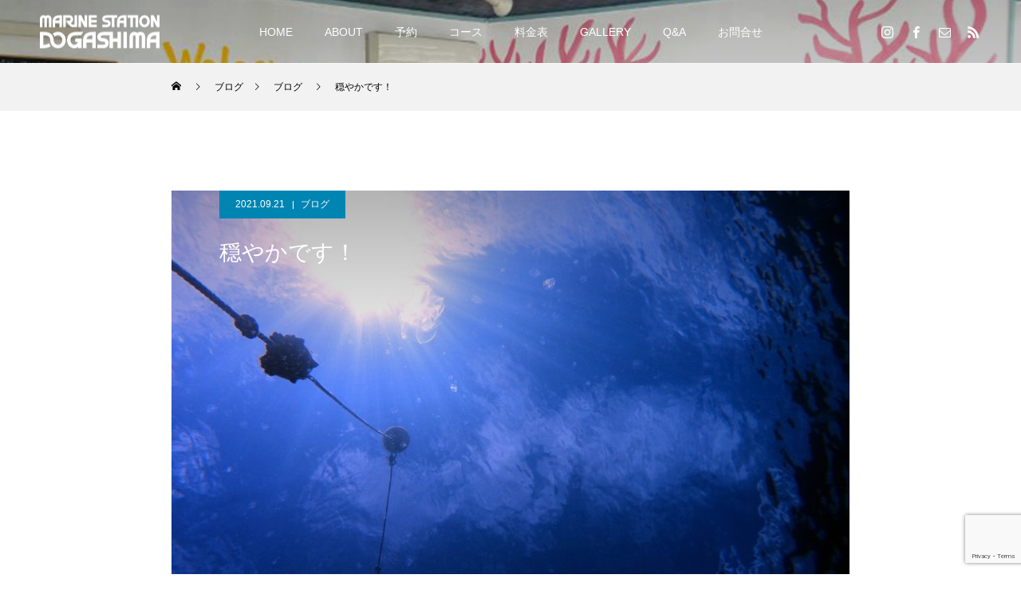

--- FILE ---
content_type: text/html; charset=UTF-8
request_url: https://ms-dogashima.com/2021/09/21/%E7%A9%8F%E3%82%84%E3%81%8B%E3%81%A7%E3%81%99%EF%BC%81/
body_size: 77889
content:
<!DOCTYPE html>
<html class="pc" lang="ja">
<head prefix="og: http://ogp.me/ns# fb: http://ogp.me/ns/fb#">
<meta charset="UTF-8">
<!--[if IE]><meta http-equiv="X-UA-Compatible" content="IE=edge"><![endif]-->
<meta name="viewport" content="width=device-width">
<title>穏やかです！ | マリンステーション堂ヶ島</title>
<meta name="description" content="本日の堂ヶ島情報です風:東海況：穏やか気温：29.0度水温：24.0-26.0度透明↓12m　透視度→12mこんにちは！スタッフちーちゃんです🌻3連休、台風の影響は1日のみであとは...">
<link rel="pingback" href="https://ms-dogashima.com/xmlrpc.php">
<meta property="og:type" content="article">
<meta property="og:url" content="https://ms-dogashima.com/2021/09/21/%E7%A9%8F%E3%82%84%E3%81%8B%E3%81%A7%E3%81%99%EF%BC%81/">
<meta property="og:title" content="穏やかです！ &#8211; マリンステーション堂ヶ島">
<meta property="og:description" content="本日の堂ヶ島情報です風:東海況：穏やか気温：29.0度水温：24.0-26.0度透明↓12m　透視度→12mこんにちは！スタッフちーちゃんです🌻3連休、台風の影響は1日のみであとは...">
<meta property="og:site_name" content="マリンステーション堂ヶ島">
<meta property="og:image" content="https://ms-dogashima.com/wp-content/uploads/2021/09/7B5E4CEA-5B1D-4A01-AFCB-AA0E86F0C440-scaled.jpeg">
<meta property="og:image:secure_url" content="https://ms-dogashima.com/wp-content/uploads/2021/09/7B5E4CEA-5B1D-4A01-AFCB-AA0E86F0C440-scaled.jpeg"> 
<meta property="og:image:width" content="2560"> 
<meta property="og:image:height" content="1920">
<meta name="twitter:card" content="summary">
<meta name="twitter:title" content="穏やかです！ &#8211; マリンステーション堂ヶ島">
<meta property="twitter:description" content="本日の堂ヶ島情報です風:東海況：穏やか気温：29.0度水温：24.0-26.0度透明↓12m　透視度→12mこんにちは！スタッフちーちゃんです🌻3連休、台風の影響は1日のみであとは...">
<meta name="twitter:image:src" content="https://ms-dogashima.com/wp-content/uploads/2021/09/7B5E4CEA-5B1D-4A01-AFCB-AA0E86F0C440-250x250.jpeg">
<link rel='dns-prefetch' href='//www.google.com' />
<link rel='dns-prefetch' href='//s.w.org' />
<link rel="alternate" type="application/rss+xml" title="マリンステーション堂ヶ島 &raquo; フィード" href="https://ms-dogashima.com/feed/" />
<link rel="alternate" type="application/rss+xml" title="マリンステーション堂ヶ島 &raquo; コメントフィード" href="https://ms-dogashima.com/comments/feed/" />
<link rel="alternate" type="application/rss+xml" title="マリンステーション堂ヶ島 &raquo; 穏やかです！ のコメントのフィード" href="https://ms-dogashima.com/2021/09/21/%e7%a9%8f%e3%82%84%e3%81%8b%e3%81%a7%e3%81%99%ef%bc%81/feed/" />
		<script type="text/javascript">
			window._wpemojiSettings = {"baseUrl":"https:\/\/s.w.org\/images\/core\/emoji\/13.0.0\/72x72\/","ext":".png","svgUrl":"https:\/\/s.w.org\/images\/core\/emoji\/13.0.0\/svg\/","svgExt":".svg","source":{"concatemoji":"https:\/\/ms-dogashima.com\/wp-includes\/js\/wp-emoji-release.min.js?ver=5.5.3"}};
			!function(e,a,t){var r,n,o,i,p=a.createElement("canvas"),s=p.getContext&&p.getContext("2d");function c(e,t){var a=String.fromCharCode;s.clearRect(0,0,p.width,p.height),s.fillText(a.apply(this,e),0,0);var r=p.toDataURL();return s.clearRect(0,0,p.width,p.height),s.fillText(a.apply(this,t),0,0),r===p.toDataURL()}function l(e){if(!s||!s.fillText)return!1;switch(s.textBaseline="top",s.font="600 32px Arial",e){case"flag":return!c([127987,65039,8205,9895,65039],[127987,65039,8203,9895,65039])&&(!c([55356,56826,55356,56819],[55356,56826,8203,55356,56819])&&!c([55356,57332,56128,56423,56128,56418,56128,56421,56128,56430,56128,56423,56128,56447],[55356,57332,8203,56128,56423,8203,56128,56418,8203,56128,56421,8203,56128,56430,8203,56128,56423,8203,56128,56447]));case"emoji":return!c([55357,56424,8205,55356,57212],[55357,56424,8203,55356,57212])}return!1}function d(e){var t=a.createElement("script");t.src=e,t.defer=t.type="text/javascript",a.getElementsByTagName("head")[0].appendChild(t)}for(i=Array("flag","emoji"),t.supports={everything:!0,everythingExceptFlag:!0},o=0;o<i.length;o++)t.supports[i[o]]=l(i[o]),t.supports.everything=t.supports.everything&&t.supports[i[o]],"flag"!==i[o]&&(t.supports.everythingExceptFlag=t.supports.everythingExceptFlag&&t.supports[i[o]]);t.supports.everythingExceptFlag=t.supports.everythingExceptFlag&&!t.supports.flag,t.DOMReady=!1,t.readyCallback=function(){t.DOMReady=!0},t.supports.everything||(n=function(){t.readyCallback()},a.addEventListener?(a.addEventListener("DOMContentLoaded",n,!1),e.addEventListener("load",n,!1)):(e.attachEvent("onload",n),a.attachEvent("onreadystatechange",function(){"complete"===a.readyState&&t.readyCallback()})),(r=t.source||{}).concatemoji?d(r.concatemoji):r.wpemoji&&r.twemoji&&(d(r.twemoji),d(r.wpemoji)))}(window,document,window._wpemojiSettings);
		</script>
		<style type="text/css">
img.wp-smiley,
img.emoji {
	display: inline !important;
	border: none !important;
	box-shadow: none !important;
	height: 1em !important;
	width: 1em !important;
	margin: 0 .07em !important;
	vertical-align: -0.1em !important;
	background: none !important;
	padding: 0 !important;
}
</style>
	<link rel='stylesheet' id='style-css'  href='https://ms-dogashima.com/wp-content/themes/force_tcd078/style.css?ver=1.1.8' type='text/css' media='all' />
<link rel='stylesheet' id='wp-block-library-css'  href='https://ms-dogashima.com/wp-includes/css/dist/block-library/style.min.css?ver=5.5.3' type='text/css' media='all' />
<style id='wp-block-library-inline-css' type='text/css'>
.has-text-align-justify{text-align:justify;}
</style>
<link rel='stylesheet' id='contact-form-7-css'  href='https://ms-dogashima.com/wp-content/plugins/contact-form-7/includes/css/styles.css?ver=5.4.2' type='text/css' media='all' />
<link rel='stylesheet' id='mts_simple_booking_front_css-css'  href='https://ms-dogashima.com/wp-content/plugins/mts-simple-booking-c/css/mtssb-front.css?ver=5.5.3' type='text/css' media='all' />
<link rel='stylesheet' id='jetpack_css-css'  href='https://ms-dogashima.com/wp-content/plugins/jetpack/css/jetpack.css?ver=9.4.4' type='text/css' media='all' />
<script type='text/javascript' src='https://ms-dogashima.com/wp-includes/js/jquery/jquery.js?ver=1.12.4-wp' id='jquery-core-js'></script>
<script type='text/javascript' src='https://ms-dogashima.com/wp-content/themes/force_tcd078/js/jquery.cookie.js?ver=1.1.8' id='force-cookie-js'></script>
<link rel="https://api.w.org/" href="https://ms-dogashima.com/wp-json/" /><link rel="alternate" type="application/json" href="https://ms-dogashima.com/wp-json/wp/v2/posts/7842" /><link rel="canonical" href="https://ms-dogashima.com/2021/09/21/%e7%a9%8f%e3%82%84%e3%81%8b%e3%81%a7%e3%81%99%ef%bc%81/" />
<link rel='shortlink' href='https://ms-dogashima.com/?p=7842' />
<link rel="alternate" type="application/json+oembed" href="https://ms-dogashima.com/wp-json/oembed/1.0/embed?url=https%3A%2F%2Fms-dogashima.com%2F2021%2F09%2F21%2F%25e7%25a9%258f%25e3%2582%2584%25e3%2581%258b%25e3%2581%25a7%25e3%2581%2599%25ef%25bc%2581%2F" />
<link rel="alternate" type="text/xml+oembed" href="https://ms-dogashima.com/wp-json/oembed/1.0/embed?url=https%3A%2F%2Fms-dogashima.com%2F2021%2F09%2F21%2F%25e7%25a9%258f%25e3%2582%2584%25e3%2581%258b%25e3%2581%25a7%25e3%2581%2599%25ef%25bc%2581%2F&#038;format=xml" />
    
    <script type="text/javascript">
        var ajaxurl = 'https://ms-dogashima.com/wp-admin/admin-ajax.php';
    </script>
<style type='text/css'>img#wpstats{display:none}</style>
<link rel="stylesheet" href="https://ms-dogashima.com/wp-content/themes/force_tcd078/css/design-plus.css?ver=1.1.8">
<link rel="stylesheet" href="https://ms-dogashima.com/wp-content/themes/force_tcd078/css/sns-botton.css?ver=1.1.8">
<link rel="stylesheet" media="screen and (max-width:1001px)" href="https://ms-dogashima.com/wp-content/themes/force_tcd078/css/responsive.css?ver=1.1.8">
<link rel="stylesheet" media="screen and (max-width:1001px)" href="https://ms-dogashima.com/wp-content/themes/force_tcd078/css/footer-bar.css?ver=1.1.8">

<script src="https://ms-dogashima.com/wp-content/themes/force_tcd078/js/jquery.easing.1.4.js?ver=1.1.8"></script>
<script src="https://ms-dogashima.com/wp-content/themes/force_tcd078/js/jscript.js?ver=1.1.8"></script>
<script src="https://ms-dogashima.com/wp-content/themes/force_tcd078/js/comment.js?ver=1.1.8"></script>

<link rel="stylesheet" href="https://ms-dogashima.com/wp-content/themes/force_tcd078/js/simplebar.css?ver=1.1.8">
<script src="https://ms-dogashima.com/wp-content/themes/force_tcd078/js/simplebar.min.js?ver=1.1.8"></script>



<style type="text/css">

body, input, textarea { font-family: "Hiragino Sans", "ヒラギノ角ゴ ProN", "Hiragino Kaku Gothic ProN", "游ゴシック", YuGothic, "メイリオ", Meiryo, sans-serif; }

.rich_font, .p-vertical { font-family: "Hiragino Sans", "ヒラギノ角ゴ ProN", "Hiragino Kaku Gothic ProN", "游ゴシック", YuGothic, "メイリオ", Meiryo, sans-serif; font-weight:500; }

.rich_font_type1 { font-family: Arial, "ヒラギノ角ゴ ProN W3", "Hiragino Kaku Gothic ProN", "メイリオ", Meiryo, sans-serif; }
.rich_font_type2 { font-family: "Hiragino Sans", "ヒラギノ角ゴ ProN", "Hiragino Kaku Gothic ProN", "游ゴシック", YuGothic, "メイリオ", Meiryo, sans-serif; font-weight:500; }
.rich_font_type3 { font-family: "Times New Roman" , "游明朝" , "Yu Mincho" , "游明朝体" , "YuMincho" , "ヒラギノ明朝 Pro W3" , "Hiragino Mincho Pro" , "HiraMinProN-W3" , "HGS明朝E" , "ＭＳ Ｐ明朝" , "MS PMincho" , serif; font-weight:500; }

.post_content, #next_prev_post { font-family: "Times New Roman" , "游明朝" , "Yu Mincho" , "游明朝体" , "YuMincho" , "ヒラギノ明朝 Pro W3" , "Hiragino Mincho Pro" , "HiraMinProN-W3" , "HGS明朝E" , "ＭＳ Ｐ明朝" , "MS PMincho" , serif; }

.blog_meta { color:#ffffff !important; background:#0085b2 !important; }
.blog_meta a { color:#ffffff; }
.blog_meta li:last-child:before { background:#ffffff; }
.news_meta { color:#ffffff !important; background:#0085b2 !important; }
.news_meta a { color:#ffffff; }
.news_meta li:last-child:before { background:#ffffff; }

#header { border-bottom:1px solid rgba(255,255,255,0.5); }
#header.active, .pc .header_fix #header { background:#004a68; border-color:rgba(255,255,255,0) !important; }
body.no_menu #header.active { background:none !important; border-bottom:1px solid rgba(255,255,255,0.5) !important; }
.mobile #header, .mobie #header.active, .mobile .header_fix #header { background:#ffffff; border:none; }
.mobile #header_logo .logo a, #menu_button:before { color:#000000; }
.mobile #header_logo .logo a:hover, #menu_button:hover:before { color:#cccccc; }

#global_menu > ul > li > a, #header_social_link li a, #header_logo .logo a { color:#ffffff; }
#global_menu > ul > li > a:hover, #header_social_link li a:hover:before, #global_menu > ul > li.megamenu_parent.active_button > a, #header_logo .logo a:hover, #global_menu > ul > li.active > a { color:#cccccc; }
#global_menu ul ul a { color:#FFFFFF; background:#000000; }
#global_menu ul ul a:hover { background:#00314a; }
#global_menu ul ul li.menu-item-has-children > a:before { color:#FFFFFF; }
#drawer_menu { background:#222222; }
#mobile_menu a { color:#ffffff; background:#222222; border-bottom:1px solid #444444; }
#mobile_menu li li a { color:#ffffff; background:#333333; }
#mobile_menu a:hover, #drawer_menu .close_button:hover, #mobile_menu .child_menu_button:hover { color:#ffffff; background:#00314a; }
#mobile_menu li li a:hover { color:#ffffff; }

.megamenu_gallery_category_list { background:#003249; }
.megamenu_gallery_category_list .title { font-size:20px; }
.megamenu_gallery_category_list .item a:before {
  background: -moz-linear-gradient(left,  rgba(0,0,0,0.5) 0%, rgba(0,0,0,0) 100%);
  background: -webkit-linear-gradient(left,  rgba(0,0,0,0.5) 0%,rgba(0,0,0,0) 100%);
  background: linear-gradient(to right,  rgba(0,0,0,0.5) 0%,rgba(0,0,0,0) 100%);
}
.megamenu_blog_list { background:#003249; }
.megamenu_blog_list .item .title { font-size:14px; }

#bread_crumb { background:#f2f2f2; }

#return_top a:before { color:#ffffff; }
#return_top a { background:#0084b4; }
#return_top a:hover { background:#00304b; }
#footer_banner .title { font-size:16px; color:#ffffff; }
@media screen and (max-width:750px) {
  #footer_banner .title { font-size:14px; }
}

#post_title_area .title { font-size:28px; color:#ffffff; }
#post_title_area:before {
  background: -moz-linear-gradient(top,  rgba(0,0,0,0.3) 0%, rgba(0,0,0,0) 100%);
  background: -webkit-linear-gradient(top,  rgba(0,0,0,0.3) 0%,rgba(0,0,0,0) 100%);
  background: linear-gradient(to bottom,  rgba(0,0,0,0.3) 0%,rgba(0,0,0,0) 100%);
}
#article .post_content { font-size:16px; }
#recent_post .headline { font-size:18px; }
#single_tab_post_list_header { font-size:16px; }
@media screen and (max-width:750px) {
  #post_title_area .title { font-size:20px; }
  #article .post_content { font-size:14px; }
  #recent_post .headline { font-size:16px; }
  #single_tab_post_list_header { font-size:14px; }
}

.author_profile a.avatar img, .animate_image img, .animate_background .image, #recipe_archive .blur_image {
  width:100%; height:auto;
  -webkit-transition: transform  0.75s ease;
  transition: transform  0.75s ease;
}
.author_profile a.avatar:hover img, .animate_image:hover img, .animate_background:hover .image, #recipe_archive a:hover .blur_image {
  -webkit-transform: scale(1.2);
  transform: scale(1.2);
}




a { color:#000; }

#comment_headline, .tcd_category_list a:hover, .tcd_category_list .child_menu_button:hover, #post_title_area .post_meta a:hover,
.cardlink_title a:hover, #recent_post .item a:hover, .comment a:hover, .comment_form_wrapper a:hover, .author_profile a:hover, .author_profile .author_link li a:hover:before, #post_meta_bottom a:hover,
#searchform .submit_button:hover:before, .styled_post_list1 a:hover .title_area, .styled_post_list1 a:hover .date, .p-dropdown__title:hover:after, .p-dropdown__list li a:hover, #menu_button:hover:before,
  { color: #004c66; }

#submit_comment:hover, #cancel_comment_reply a:hover, #wp-calendar #prev a:hover, #wp-calendar #next a:hover, #wp-calendar td a:hover, #p_readmore .button:hover, .page_navi a:hover, #post_pagination p, #post_pagination a:hover, .c-pw__btn:hover, #post_pagination a:hover,
.member_list_slider .slick-dots button:hover::before, .member_list_slider .slick-dots .slick-active button::before, #comment_tab li.active a, #comment_tab li.active a:hover
  { background-color: #004c66; }

#comment_textarea textarea:focus, .c-pw__box-input:focus, .page_navi a:hover, #post_pagination p, #post_pagination a:hover
  { border-color: #004c66; }

a:hover, #header_logo a:hover, .megamenu_blog_list a:hover .title, .megamenu_blog_list .slider_arrow:hover:before, .index_post_list1 .slider_arrow:hover:before, #header_carousel .post_meta li a:hover,
#footer a:hover, #footer_social_link li a:hover:before, #bread_crumb a:hover, #bread_crumb li.home a:hover:after, #next_prev_post a:hover, #next_prev_post a:hover:before, .post_list1 .post_meta li a:hover, .index_post_list1 .carousel_arrow:hover:before, .post_list2 .post_meta li a:hover,
#recent_post .carousel_arrow:hover:before, #single_tab_post_list .carousel_arrow:hover:before, #single_tab_post_list_header li:hover, #single_author_title_area .author_link li a:hover:before, .megamenu_blog_list .carousel_arrow:hover:before,
#member_single .user_video_area a:hover:before, #single_gallery_list .item.video:hover:after, .single_copy_title_url_btn:hover, .p-dropdown__list li a:hover, .p-dropdown__title:hover
  { color: #cccccc; }
.post_content a { color:#229de5; }
.post_content a:hover { color:#999999; }
#site_wrap { display:none; }
#site_loader_overlay {
  background:#ffffff;
  opacity: 1;
  position: fixed;
  top: 0px;
  left: 0px;
  width: 100%;
  height: 100%;
  width: 100vw;
  height: 100vh;
  z-index: 99999;
}
#site_loader_animation {
  width: 48px;
  height: 48px;
  font-size: 10px;
  text-indent: -9999em;
  position: fixed;
  top: 0;
  left: 0;
	right: 0;
	bottom: 0;
	margin: auto;
  border: 3px solid rgba(0,0,0,0.2);
  border-top-color: #000000;
  border-radius: 50%;
  -webkit-animation: loading-circle 1.1s infinite linear;
  animation: loading-circle 1.1s infinite linear;
}
@-webkit-keyframes loading-circle {
  0% { -webkit-transform: rotate(0deg); transform: rotate(0deg); }
  100% { -webkit-transform: rotate(360deg); transform: rotate(360deg); }
}
@media only screen and (max-width: 767px) {
	#site_loader_animation { width: 30px; height: 30px; }
}
@keyframes loading-circle {
  0% { -webkit-transform: rotate(0deg); transform: rotate(0deg); }
  100% { -webkit-transform: rotate(360deg); transform: rotate(360deg); }
}


.styled_h2 {
  font-size:22px !important; text-align:left; color:#000000;   border-top:1px solid #222222;
  border-bottom:1px solid #222222;
  border-left:0px solid #222222;
  border-right:0px solid #222222;
  padding:30px 0px 30px 0px !important;
  margin:0px 0px 30px !important;
}
.styled_h3 {
  font-size:20px !important; text-align:left; color:#000000;   border-top:2px solid #222222;
  border-bottom:1px solid #dddddd;
  border-left:0px solid #dddddd;
  border-right:0px solid #dddddd;
  padding:30px 0px 30px 20px !important;
  margin:0px 0px 30px !important;
}
.styled_h4 {
  font-size:18px !important; text-align:left; color:#000000;   border-top:0px solid #dddddd;
  border-bottom:0px solid #dddddd;
  border-left:2px solid #222222;
  border-right:0px solid #dddddd;
  padding:10px 0px 10px 15px !important;
  margin:0px 0px 30px !important;
}
.styled_h5 {
  font-size:16px !important; text-align:left; color:#000000;   border-top:0px solid #dddddd;
  border-bottom:0px solid #dddddd;
  border-left:0px solid #dddddd;
  border-right:0px solid #dddddd;
  padding:15px 15px 15px 15px !important;
  margin:0px 0px 30px !important;
}
.q_custom_button1 { background: #535353; color: #ffffff !important; border-color: #535353 !important; }
.q_custom_button1:hover, .q_custom_button1:focus { background: #7d7d7d; color: #ffffff !important; border-color: #7d7d7d !important; }
.q_custom_button2 { background: #535353; color: #ffffff !important; border-color: #535353 !important; }
.q_custom_button2:hover, .q_custom_button2:focus { background: #7d7d7d; color: #ffffff !important; border-color: #7d7d7d !important; }
.q_custom_button3 { background: #535353; color: #ffffff !important; border-color: #535353 !important; }
.q_custom_button3:hover, .q_custom_button3:focus { background: #7d7d7d; color: #ffffff !important; border-color: #7d7d7d !important; }
.speech_balloon_left1 .speach_balloon_text { background-color: #ffdfdf; border-color: #ffdfdf; color: #000000 }
.speech_balloon_left1 .speach_balloon_text::before { border-right-color: #ffdfdf }
.speech_balloon_left1 .speach_balloon_text::after { border-right-color: #ffdfdf }
.speech_balloon_left2 .speach_balloon_text { background-color: #ffffff; border-color: #ff5353; color: #000000 }
.speech_balloon_left2 .speach_balloon_text::before { border-right-color: #ff5353 }
.speech_balloon_left2 .speach_balloon_text::after { border-right-color: #ffffff }
.speech_balloon_right1 .speach_balloon_text { background-color: #ccf4ff; border-color: #ccf4ff; color: #000000 }
.speech_balloon_right1 .speach_balloon_text::before { border-left-color: #ccf4ff }
.speech_balloon_right1 .speach_balloon_text::after { border-left-color: #ccf4ff }
.speech_balloon_right2 .speach_balloon_text { background-color: #ffffff; border-color: #0789b5; color: #000000 }
.speech_balloon_right2 .speach_balloon_text::before { border-left-color: #0789b5 }
.speech_balloon_right2 .speach_balloon_text::after { border-left-color: #ffffff }

</style>

<script type="text/javascript">
jQuery(document).ready(function($){

  $('.megamenu_blog_slider').slick({
    infinite: true,
    dots: false,
    arrows: false,
    slidesToShow: 5,
    slidesToScroll: 1,
    swipeToSlide: true,
    touchThreshold: 20,
    adaptiveHeight: false,
    pauseOnHover: true,
    autoplay: false,
    fade: false,
    easing: 'easeOutExpo',
    speed: 700,
    autoplaySpeed: 5000
  });
  $('.megamenu_blog_list_inner .prev_item').on('click', function() {
    $('.megamenu_blog_slider').slick('slickPrev');
  });
  $('.megamenu_blog_list_inner .next_item').on('click', function() {
    $('.megamenu_blog_slider').slick('slickNext');
  });

});
</script>
<script type="text/javascript">
jQuery(document).ready(function($){

    $('#recent_post .post_list').slick({
    infinite: true,
    dots: false,
    arrows: false,
    slidesToShow: 4,
    slidesToScroll: 1,
    swipeToSlide: true,
    touchThreshold: 20,
    adaptiveHeight: false,
    pauseOnHover: true,
    autoplay: true,
    fade: false,
    easing: 'easeOutExpo',
    speed: 700,
    autoplaySpeed: 5000,
    responsive: [
      {
        breakpoint: 1001,
        settings: { slidesToShow: 3 }
      },
      {
        breakpoint: 650,
        settings: { slidesToShow: 2 }
      }
    ]
  });
  $('#recent_post .prev_item').on('click', function() {
    $('#recent_post .post_list').slick('slickPrev');
  });
  $('#recent_post .next_item').on('click', function() {
    $('#recent_post .post_list').slick('slickNext');
  });
  
  $('#single_tab_post_list_header li:first-child').addClass('active');
  $('#single_tab_post_list .post_list_wrap:first').addClass('active');

    $('#related_post .post_list').slick({
    infinite: true,
    dots: false,
    arrows: false,
    slidesToShow: 4,
    slidesToScroll: 1,
    swipeToSlide: true,
    touchThreshold: 20,
    adaptiveHeight: false,
    pauseOnHover: true,
    autoplay: true,
    fade: false,
    easing: 'easeOutExpo',
    speed: 700,
    autoplaySpeed: 5000,
    responsive: [
      {
        breakpoint: 1001,
        settings: { slidesToShow: 3 }
      },
      {
        breakpoint: 650,
        settings: { slidesToShow: 2 }
      }
    ]
  });
  $('#related_post .prev_item').on('click', function() {
    $('#related_post .post_list').slick('slickPrev');
  });
  $('#related_post .next_item').on('click', function() {
    $('#related_post .post_list').slick('slickNext');
  });
  $('#related_post_list_header').on('click', function() {
    $('#single_tab_post_list_header li').removeClass('active');
    $(this).addClass('active');
    $('#single_tab_post_list .post_list_wrap').hide();
    $('#related_post').fadeIn(700);
    $('#related_post .post_list').slick('setPosition');
    return false;
  });
  
    $('#recommend_post .post_list').slick({
    infinite: true,
    dots: false,
    arrows: false,
    slidesToShow: 4,
    slidesToScroll: 1,
    swipeToSlide: true,
    touchThreshold: 20,
    adaptiveHeight: false,
    pauseOnHover: true,
    autoplay: true,
    fade: false,
    easing: 'easeOutExpo',
    speed: 700,
    autoplaySpeed: 5000,
    responsive: [
      {
        breakpoint: 1001,
        settings: { slidesToShow: 3 }
      },
      {
        breakpoint: 650,
        settings: { slidesToShow: 2 }
      }
    ]
  });
  $('#recommend_post .prev_item').on('click', function() {
    $('#recommend_post .post_list').slick('slickPrev');
  });
  $('#recommend_post .next_item').on('click', function() {
    $('#recommend_post .post_list').slick('slickNext');
  });
  $('#recommend_post_list_header').on('click', function() {
    $('#single_tab_post_list_header li').removeClass('active');
    $(this).addClass('active');
    $('#single_tab_post_list .post_list_wrap').hide();
    $('#recommend_post').fadeIn(700);
    $('#recommend_post .post_list').slick('setPosition');
    return false;
  });
  
    $('#featured_post .post_list').slick({
    infinite: true,
    dots: false,
    arrows: false,
    slidesToShow: 4,
    slidesToScroll: 1,
    swipeToSlide: true,
    touchThreshold: 20,
    adaptiveHeight: false,
    pauseOnHover: true,
    autoplay: true,
    fade: false,
    easing: 'easeOutExpo',
    speed: 700,
    autoplaySpeed: 5000,
    responsive: [
      {
        breakpoint: 1001,
        settings: { slidesToShow: 3 }
      },
      {
        breakpoint: 650,
        settings: { slidesToShow: 2 }
      }
    ]
  });
  $('#featured_post .prev_item').on('click', function() {
    $('#featured_post .post_list').slick('slickPrev');
  });
  $('#featured_post .next_item').on('click', function() {
    $('#featured_post .post_list').slick('slickNext');
  });
  $('#featured_post_list_header').on('click', function() {
    $('#single_tab_post_list_header li').removeClass('active');
    $(this).addClass('active');
    $('#single_tab_post_list .post_list_wrap').hide();
    $('#featured_post').fadeIn(700);
    $('#featured_post .post_list').slick('setPosition');
    return false;
  });
  
});
</script>
<style>
.p-cta--1 .button { background: #004c66; }
.p-cta--1 .button:hover { background: #444444; }
.p-cta--2 .button { background: #004c66; }
.p-cta--2 .button:hover { background: #444444; }
.p-cta--3 .button { background: #004c66; }
.p-cta--3 .button:hover { background: #444444; }
</style>
<style type="text/css">
.p-footer-cta--1 .p-footer-cta__catch { color: #ffffff; }
.p-footer-cta--1 .p-footer-cta__desc { color: #999999; }
.p-footer-cta--1 .p-footer-cta__inner { background: rgba( 0, 0, 0, 1); }
.p-footer-cta--1 .p-footer-cta__btn { color:#ffffff; background: #004c66; }
.p-footer-cta--1 .p-footer-cta__btn:hover { color:#ffffff; background: #444444; }
.p-footer-cta--2 .p-footer-cta__catch { color: #ffffff; }
.p-footer-cta--2 .p-footer-cta__desc { color: #999999; }
.p-footer-cta--2 .p-footer-cta__inner { background: rgba( 0, 0, 0, 1); }
.p-footer-cta--2 .p-footer-cta__btn { color:#ffffff; background: #004c66; }
.p-footer-cta--2 .p-footer-cta__btn:hover { color:#ffffff; background: #444444; }
.p-footer-cta--3 .p-footer-cta__catch { color: #ffffff; }
.p-footer-cta--3 .p-footer-cta__desc { color: #999999; }
.p-footer-cta--3 .p-footer-cta__inner { background: rgba( 0, 0, 0, 1); }
.p-footer-cta--3 .p-footer-cta__btn { color:#ffffff; background: #004c66; }
.p-footer-cta--3 .p-footer-cta__btn:hover { color:#ffffff; background: #444444; }
</style>


<!-- Jetpack Open Graph Tags -->
<meta property="og:type" content="article" />
<meta property="og:title" content="穏やかです！" />
<meta property="og:url" content="https://ms-dogashima.com/2021/09/21/%e7%a9%8f%e3%82%84%e3%81%8b%e3%81%a7%e3%81%99%ef%bc%81/" />
<meta property="og:description" content="本日の堂ヶ島情報です 風:東 海況：穏やか 気温：29.0度 水温：24.0-26.0度 透明↓12m　透視度&hellip;" />
<meta property="article:published_time" content="2021-09-21T08:39:40+00:00" />
<meta property="article:modified_time" content="2021-09-21T08:39:50+00:00" />
<meta property="og:site_name" content="マリンステーション堂ヶ島" />
<meta property="og:image" content="https://ms-dogashima.com/wp-content/uploads/2021/09/7B5E4CEA-5B1D-4A01-AFCB-AA0E86F0C440-scaled.jpeg" />
<meta property="og:image:width" content="2560" />
<meta property="og:image:height" content="1920" />
<meta property="og:locale" content="ja_JP" />
<meta name="twitter:text:title" content="穏やかです！" />
<meta name="twitter:image" content="https://ms-dogashima.com/wp-content/uploads/2021/09/7B5E4CEA-5B1D-4A01-AFCB-AA0E86F0C440-scaled.jpeg?w=640" />
<meta name="twitter:card" content="summary_large_image" />

<!-- End Jetpack Open Graph Tags -->
<link rel="icon" href="https://ms-dogashima.com/wp-content/uploads/2022/05/cropped-icon_msd_220514-1-32x32.png" sizes="32x32" />
<link rel="icon" href="https://ms-dogashima.com/wp-content/uploads/2022/05/cropped-icon_msd_220514-1-192x192.png" sizes="192x192" />
<link rel="apple-touch-icon" href="https://ms-dogashima.com/wp-content/uploads/2022/05/cropped-icon_msd_220514-1-180x180.png" />
<meta name="msapplication-TileImage" content="https://ms-dogashima.com/wp-content/uploads/2022/05/cropped-icon_msd_220514-1-270x270.png" />
</head>
<body id="body" class="post-template-default single single-post postid-7842 single-format-standard">


<div id="container">

 <header id="header">

  <div id="header_logo">
   <div class="logo">
 <a href="https://ms-dogashima.com/" title="マリンステーション堂ヶ島">
    <img class="pc_logo_image type1" src="https://ms-dogashima.com/wp-content/uploads/2020/05/logo_msd.png?1766875241" alt="マリンステーション堂ヶ島" title="マリンステーション堂ヶ島" width="150" height="75" />
      <img class="mobile_logo_image" src="https://ms-dogashima.com/wp-content/uploads/2020/05/logo_msd_mobile.png?1766875241" alt="マリンステーション堂ヶ島" title="マリンステーション堂ヶ島" width="150" height="75" />
   </a>
</div>

  </div>

    <a href="#" id="menu_button"><span>メニュー</span></a>
  <nav id="global_menu">
   <ul id="menu-%e3%82%b5%e3%83%b3%e3%83%97%e3%83%ab%e3%83%a1%e3%83%8b%e3%83%a5%e3%83%bc" class="menu"><li id="menu-item-28" class="menu-item menu-item-type-custom menu-item-object-custom menu-item-home menu-item-28"><a href="https://ms-dogashima.com/">HOME</a></li>
<li id="menu-item-34" class="menu-item menu-item-type-custom menu-item-object-custom menu-item-has-children menu-item-34"><a href="#">ABOUT</a>
<ul class="sub-menu">
	<li id="menu-item-103" class="menu-item menu-item-type-custom menu-item-object-custom menu-item-103"><a href="https://ms-dogashima.com/about/">当店について</a></li>
	<li id="menu-item-92" class="menu-item menu-item-type-custom menu-item-object-custom menu-item-92"><a href="https://ms-dogashima.com/staff/">STAFF</a></li>
	<li id="menu-item-102" class="menu-item menu-item-type-custom menu-item-object-custom menu-item-102"><a href="https://ms-dogashima.com/location/">LOCATION</a></li>
	<li id="menu-item-90" class="menu-item menu-item-type-custom menu-item-object-custom menu-item-90"><a href="https://ms-dogashima.com/news/">NEWS</a></li>
	<li id="menu-item-91" class="menu-item menu-item-type-custom menu-item-object-custom menu-item-91"><a href="https://ms-dogashima.com/ブログ一覧ページ/">BLOG</a></li>
</ul>
</li>
<li id="menu-item-35" class="menu-item menu-item-type-custom menu-item-object-custom menu-item-35"><a href="https://ms-dogashima.com/reservation/">予約</a></li>
<li id="menu-item-36" class="menu-item menu-item-type-custom menu-item-object-custom menu-item-36"><a href="https://ms-dogashima.com/course/">コース</a></li>
<li id="menu-item-37" class="menu-item menu-item-type-custom menu-item-object-custom menu-item-37"><a href="https://ms-dogashima.com/pricelist/">料金表</a></li>
<li id="menu-item-29" class="menu-item menu-item-type-custom menu-item-object-custom menu-item-has-children menu-item-29"><a href="https://ms-dogashima.com/gallery/" class="megamenu_button" data-megamenu="js-megamenu29">GALLERY</a>
<ul class="sub-menu">
	<li id="menu-item-30" class="menu-item menu-item-type-taxonomy menu-item-object-gallery_category menu-item-30"><a href="https://ms-dogashima.com/gallery_category/gallery-dogashima/">堂ヶ島</a></li>
	<li id="menu-item-31" class="menu-item menu-item-type-taxonomy menu-item-object-gallery_category menu-item-31"><a href="https://ms-dogashima.com/gallery_category/gallery-event/">イベント</a></li>
	<li id="menu-item-32" class="menu-item menu-item-type-taxonomy menu-item-object-gallery_category menu-item-32"><a href="https://ms-dogashima.com/gallery_category/gallery-domestic-tour/">国内ツアー</a></li>
	<li id="menu-item-33" class="menu-item menu-item-type-taxonomy menu-item-object-gallery_category menu-item-33"><a href="https://ms-dogashima.com/gallery_category/gallery-overseas-tour/">海外ツアー</a></li>
</ul>
</li>
<li id="menu-item-74" class="menu-item menu-item-type-custom menu-item-object-custom menu-item-74"><a href="https://ms-dogashima.com/qa/">Q&#038;A</a></li>
<li id="menu-item-134" class="menu-item menu-item-type-custom menu-item-object-custom menu-item-134"><a href="https://ms-dogashima.com/contact/">お問合せ</a></li>
</ul>  </nav>
  
      <ul id="header_social_link" class="clearfix">
   <li class="insta"><a href="https://www.instagram.com/marinestation_dogashima/?hl=ja" rel="nofollow" target="_blank" title="Instagram"><span>Instagram</span></a></li>      <li class="facebook"><a href="https://www.facebook.com/marinestation/" rel="nofollow" target="_blank" title="Facebook"><span>Facebook</span></a></li>         <li class="contact"><a href="mailto:m-station@shizuoka.email.ne.jp" rel="nofollow" target="_blank" title="Contact"><span>Contact</span></a></li>   <li class="rss"><a href="https://ms-dogashima.com/feed/" rel="nofollow" target="_blank" title="RSS"><span>RSS</span></a></li>  </ul>
  
  <div class="megamenu_gallery_category_list" id="js-megamenu29">
 <div class="megamenu_gallery_category_list_inner clearfix">

  <div class="category_list clearfix">
      <article class="item">
    <a class="clearfix animate_background cat_id2" href="https://ms-dogashima.com/gallery_category/gallery-dogashima/">
     <div class="image_wrap">
      <div class="image" style="background:url(https://ms-dogashima.com/wp-content/uploads/2020/05/category_image_02.png) no-repeat center center; background-size:cover;"></div>
     </div>
     <p class="title"><span>堂ヶ島</span></p>
    </a>
   </article>
      <article class="item">
    <a class="clearfix animate_background cat_id3" href="https://ms-dogashima.com/gallery_category/gallery-event/">
     <div class="image_wrap">
      <div class="image" style="background:url(https://ms-dogashima.com/wp-content/uploads/2020/05/category_image_03.png) no-repeat center center; background-size:cover;"></div>
     </div>
     <p class="title"><span>イベント</span></p>
    </a>
   </article>
      <article class="item">
    <a class="clearfix animate_background cat_id4" href="https://ms-dogashima.com/gallery_category/gallery-domestic-tour/">
     <div class="image_wrap">
      <div class="image" style="background:url(https://ms-dogashima.com/wp-content/uploads/2020/05/category_image_04.png) no-repeat center center; background-size:cover;"></div>
     </div>
     <p class="title"><span>国内ツアー</span></p>
    </a>
   </article>
      <article class="item">
    <a class="clearfix animate_background cat_id5" href="https://ms-dogashima.com/gallery_category/gallery-overseas-tour/">
     <div class="image_wrap">
      <div class="image" style="background:url(https://ms-dogashima.com/wp-content/uploads/2020/05/category_image_01.png) no-repeat center center; background-size:cover;"></div>
     </div>
     <p class="title"><span>海外ツアー</span></p>
    </a>
   </article>
     </div>

 </div>
</div>

 </header>

 
<div id="page_header"  style="background:url(https://ms-dogashima.com/wp-content/uploads/2020/05/blog_image_01.png) no-repeat center top; background-size:cover;">
  <div class="overlay" style="background: -moz-linear-gradient(top,  rgba(0,0,0,0.3) 0%, rgba(0,0,0,0) 100%); background: -webkit-linear-gradient(top,  rgba(0,0,0,0.3) 0%,rgba(0,0,0,0) 100%); background: linear-gradient(to bottom,  rgba(0,0,0,0.3) 0%,rgba(0,0,0,0) 100%);"></div>
 </div>
<div id="bread_crumb">

<ul class="clearfix" itemscope itemtype="http://schema.org/BreadcrumbList">
 <li itemprop="itemListElement" itemscope itemtype="http://schema.org/ListItem" class="home"><a itemprop="item" href="https://ms-dogashima.com/"><span itemprop="name">ホーム</span></a><meta itemprop="position" content="1"></li>
 <li itemprop="itemListElement" itemscope itemtype="http://schema.org/ListItem"><a itemprop="item" href="https://ms-dogashima.com/%e3%83%96%e3%83%ad%e3%82%b0%e4%b8%80%e8%a6%a7%e3%83%9a%e3%83%bc%e3%82%b8/"><span itemprop="name">ブログ</span></a><meta itemprop="position" content="2"></li>
  <li class="category" itemprop="itemListElement" itemscope itemtype="http://schema.org/ListItem">
    <a itemprop="item" href="https://ms-dogashima.com/category/blog/"><span itemprop="name">ブログ</span></a>
    <meta itemprop="position" content="3">
 </li>
  <li class="last" itemprop="itemListElement" itemscope itemtype="http://schema.org/ListItem"><span itemprop="name">穏やかです！</span><meta itemprop="position" content="4"></li>
</ul>

</div>

<div id="main_contents" class="clearfix">

  
  <article id="article">

   
      <div id="post_title_area" >
        <ul class="post_meta blog_meta clearfix">
     <li class="date"><time class="entry-date updated" datetime="2021-09-21T17:39:50+09:00">2021.09.21</time></li>     <li class="category"><a href="https://ms-dogashima.com/category/blog/" rel="category tag">ブログ</a></li>    </ul>
        <h1 class="title rich_font_type2 entry-title">穏やかです！</h1>
        <div class="image" style="background:url(https://ms-dogashima.com/wp-content/uploads/2021/09/7B5E4CEA-5B1D-4A01-AFCB-AA0E86F0C440-850x520.jpeg) no-repeat center center; background-size:cover;"></div>
       </div>

   
   
   
   
      <div class="post_content clearfix">
    
<p>本日の堂ヶ島情報です</p>



<p>風:東</p>



<p>海況：穏やか</p>



<p>気温：29.0度</p>



<p>水温：24.0-26.0度</p>



<p>透明↓12m　透視度→12m</p>



<p>こんにちは！スタッフちーちゃんです🌻</p>



<p>3連休、台風の影響は1日のみであとは</p>



<p>堂ヶ島で楽しむことができました！</p>



<p>昨日からはうねりもおさまりベタ凪です🌞</p>



<p>透明度は良好で</p>



<p>浮島根よりサク根の方が綺麗だった本日の海です！</p>



<p>サク根のハタンポは</p>



<p>群れの上層は小さな子供たちが多め👶❤️</p>



<p>奥の方にはネンブツダイの大きな群れも混じってます！</p>



<p>東の根あたりではコロダイたちにくわえ</p>



<p>かなり良いサイズのクエもうろうろしてるので</p>



<p>見応えありですね🐟</p>



<p>明日も穏やかな予報です！</p>



<figure class="wp-block-image size-large"><img loading="lazy" width="1024" height="768" src="https://ms-dogashima.com/wp-content/uploads/2021/09/7B5E4CEA-5B1D-4A01-AFCB-AA0E86F0C440-1024x768.jpeg" alt="" class="wp-image-7843" srcset="https://ms-dogashima.com/wp-content/uploads/2021/09/7B5E4CEA-5B1D-4A01-AFCB-AA0E86F0C440-1024x768.jpeg 1024w, https://ms-dogashima.com/wp-content/uploads/2021/09/7B5E4CEA-5B1D-4A01-AFCB-AA0E86F0C440-300x225.jpeg 300w, https://ms-dogashima.com/wp-content/uploads/2021/09/7B5E4CEA-5B1D-4A01-AFCB-AA0E86F0C440-768x576.jpeg 768w, https://ms-dogashima.com/wp-content/uploads/2021/09/7B5E4CEA-5B1D-4A01-AFCB-AA0E86F0C440-1536x1152.jpeg 1536w, https://ms-dogashima.com/wp-content/uploads/2021/09/7B5E4CEA-5B1D-4A01-AFCB-AA0E86F0C440-2048x1536.jpeg 2048w" sizes="(max-width: 1024px) 100vw, 1024px" /><figcaption>DCIM\100GOPRO\GOPR2906.JPG</figcaption></figure>



<figure class="wp-block-image size-large"><img loading="lazy" width="750" height="552" src="https://ms-dogashima.com/wp-content/uploads/2021/09/D2E928F4-60AF-434F-B95D-C0A0A43A2044.jpeg" alt="" class="wp-image-7844" srcset="https://ms-dogashima.com/wp-content/uploads/2021/09/D2E928F4-60AF-434F-B95D-C0A0A43A2044.jpeg 750w, https://ms-dogashima.com/wp-content/uploads/2021/09/D2E928F4-60AF-434F-B95D-C0A0A43A2044-300x221.jpeg 300w" sizes="(max-width: 750px) 100vw, 750px" /></figure>



<figure class="wp-block-image size-large"><img loading="lazy" width="750" height="542" src="https://ms-dogashima.com/wp-content/uploads/2021/09/35FAB8D4-BA91-41FB-A406-B24E03330523.jpeg" alt="" class="wp-image-7845" srcset="https://ms-dogashima.com/wp-content/uploads/2021/09/35FAB8D4-BA91-41FB-A406-B24E03330523.jpeg 750w, https://ms-dogashima.com/wp-content/uploads/2021/09/35FAB8D4-BA91-41FB-A406-B24E03330523-300x217.jpeg 300w" sizes="(max-width: 750px) 100vw, 750px" /></figure>
   </div>

   
   
      <div class="single_share clearfix" id="single_share_bottom">
    <div class="share-type1 share-btm">
 
	<div class="sns mt10 mb45">
		<ul class="type1 clearfix">
			<li class="twitter">
				<a href="http://twitter.com/share?text=%E7%A9%8F%E3%82%84%E3%81%8B%E3%81%A7%E3%81%99%EF%BC%81&url=https%3A%2F%2Fms-dogashima.com%2F2021%2F09%2F21%2F%25e7%25a9%258f%25e3%2582%2584%25e3%2581%258b%25e3%2581%25a7%25e3%2581%2599%25ef%25bc%2581%2F&via=&tw_p=tweetbutton&related=" onclick="javascript:window.open(this.href, '', 'menubar=no,toolbar=no,resizable=yes,scrollbars=yes,height=400,width=600');return false;"><i class="icon-twitter"></i><span class="ttl">Tweet</span><span class="share-count"></span></a>
			</li>
			<li class="facebook">
				<a href="//www.facebook.com/sharer/sharer.php?u=https://ms-dogashima.com/2021/09/21/%e7%a9%8f%e3%82%84%e3%81%8b%e3%81%a7%e3%81%99%ef%bc%81/&amp;t=%E7%A9%8F%E3%82%84%E3%81%8B%E3%81%A7%E3%81%99%EF%BC%81" class="facebook-btn-icon-link" target="blank" rel="nofollow"><i class="icon-facebook"></i><span class="ttl">Share</span><span class="share-count"></span></a>
			</li>
			<li class="hatebu">
				<a href="http://b.hatena.ne.jp/add?mode=confirm&url=https%3A%2F%2Fms-dogashima.com%2F2021%2F09%2F21%2F%25e7%25a9%258f%25e3%2582%2584%25e3%2581%258b%25e3%2581%25a7%25e3%2581%2599%25ef%25bc%2581%2F" onclick="javascript:window.open(this.href, '', 'menubar=no,toolbar=no,resizable=yes,scrollbars=yes,height=400,width=510');return false;" ><i class="icon-hatebu"></i><span class="ttl">Hatena</span><span class="share-count"></span></a>
			</li>
			<li class="pocket">
				<a href="http://getpocket.com/edit?url=https%3A%2F%2Fms-dogashima.com%2F2021%2F09%2F21%2F%25e7%25a9%258f%25e3%2582%2584%25e3%2581%258b%25e3%2581%25a7%25e3%2581%2599%25ef%25bc%2581%2F&title=%E7%A9%8F%E3%82%84%E3%81%8B%E3%81%A7%E3%81%99%EF%BC%81" target="blank"><i class="icon-pocket"></i><span class="ttl">Pocket</span><span class="share-count"></span></a>
			</li>
			<li class="rss">
				<a href="https://ms-dogashima.com/feed/" target="blank"><i class="icon-rss"></i><span class="ttl">RSS</span></a>
			</li>
			<li class="feedly">
				<a href="http://feedly.com/index.html#subscription%2Ffeed%2Fhttps://ms-dogashima.com/feed/" target="blank"><i class="icon-feedly"></i><span class="ttl">feedly</span><span class="share-count"></span></a>
			</li>
			<li class="pinterest">
				<a rel="nofollow" target="_blank" href="https://www.pinterest.com/pin/create/button/?url=https%3A%2F%2Fms-dogashima.com%2F2021%2F09%2F21%2F%25e7%25a9%258f%25e3%2582%2584%25e3%2581%258b%25e3%2581%25a7%25e3%2581%2599%25ef%25bc%2581%2F&media=https://ms-dogashima.com/wp-content/uploads/2021/09/7B5E4CEA-5B1D-4A01-AFCB-AA0E86F0C440-scaled.jpeg&description=%E7%A9%8F%E3%82%84%E3%81%8B%E3%81%A7%E3%81%99%EF%BC%81"><i class="icon-pinterest"></i><span class="ttl">Pin&nbsp;it</span></a>
			</li>
		</ul>
	</div>
</div>
   </div>
   
      <div class="single_copy_title_url" id="single_copy_title_url_bottom">
    <button class="single_copy_title_url_btn" data-clipboard-text="穏やかです！ https://ms-dogashima.com/2021/09/21/%e7%a9%8f%e3%82%84%e3%81%8b%e3%81%a7%e3%81%99%ef%bc%81/" data-clipboard-copied="記事のタイトルとURLをコピーしました">この記事のタイトルとURLをコピーする</button>
   </div>
   
   
      <div id="next_prev_post" class="clearfix">
    <div class="item prev_post clearfix">
 <a class="animate_background" href="https://ms-dogashima.com/2021/09/15/%e6%80%9d%e3%81%a3%e3%81%9f%e3%82%88%e3%82%8a%e7%b6%ba%e9%ba%97%ef%bc%81/">
  <div class="title_area">
   <p class="title"><span>思ったより綺麗！</span></p>
   <p class="nav">前の記事</p>
  </div>
 </a>
</div>
<div class="item next_post clearfix">
 <a class="animate_background" href="https://ms-dogashima.com/2021/09/26/%e6%bf%80%e6%b5%81/">
  <div class="title_area">
   <p class="title"><span>激流</span></p>
   <p class="nav">次の記事</p>
  </div>
 </a>
</div>
   </div>
   
   
   
  </article><!-- END #article -->

  
    <div id="recent_post" class="carousel">
   <h3 class="headline rich_font">最近の記事</h3>
   <div class="post_list ">
        <article class="item">
     <a class="link animate_background" href="https://ms-dogashima.com/2025/12/27/%e7%94%b0%e5%ad%90%e3%81%ab%e3%81%8a%e9%82%aa%e9%ad%94%e3%81%97%e3%81%a6%e3%81%8d%e3%81%be%e3%81%97%e3%81%9f%ef%bc%81-10/">
      <div class="image_wrap">
       <div class="image" style="background:url(https://ms-dogashima.com/wp-content/uploads/2025/12/IMG_4055-500x500.jpeg) no-repeat center center; background-size:cover;"></div>
      </div>
      <div class="title_area">
       <h3 class="title"><span>田子にお邪魔してきました！</span></h3>
      </div>
     </a>
    </article>
        <article class="item">
     <a class="link animate_background" href="https://ms-dogashima.com/2025/12/24/%e5%ae%89%e8%89%af%e9%87%8c%e3%81%ab%e8%a1%8c%e3%81%a3%e3%81%a6%e3%81%8d%e3%81%be%e3%81%97%e3%81%9f%ef%bc%81/">
      <div class="image_wrap">
       <div class="image" style="background:url(https://ms-dogashima.com/wp-content/uploads/2025/12/IMG_3984-500x500.jpeg) no-repeat center center; background-size:cover;"></div>
      </div>
      <div class="title_area">
       <h3 class="title"><span>安良里に行ってきました！</span></h3>
      </div>
     </a>
    </article>
        <article class="item">
     <a class="link animate_background" href="https://ms-dogashima.com/2025/12/23/%e4%bb%8a%e6%97%a5%e3%81%ae%e5%a0%82%e3%83%b6%e5%b3%b6%e3%81%af%ef%bc%81-226/">
      <div class="image_wrap">
       <div class="image" style="background:url(https://ms-dogashima.com/wp-content/uploads/2025/12/IMG_3926-500x500.jpeg) no-repeat center center; background-size:cover;"></div>
      </div>
      <div class="title_area">
       <h3 class="title"><span>今日の堂ヶ島は！</span></h3>
      </div>
     </a>
    </article>
        <article class="item">
     <a class="link animate_background" href="https://ms-dogashima.com/2025/12/21/%e4%bb%8a%e6%97%a5%e3%81%ae%e5%a0%82%e3%83%b6%e5%b3%b6%e3%81%af%ef%bc%81-225/">
      <div class="image_wrap">
       <div class="image" style="background:url(https://ms-dogashima.com/wp-content/uploads/2025/12/IMG_3915-500x500.jpeg) no-repeat center center; background-size:cover;"></div>
      </div>
      <div class="title_area">
       <h3 class="title"><span>今日の堂ヶ島は！</span></h3>
      </div>
     </a>
    </article>
        <article class="item">
     <a class="link animate_background" href="https://ms-dogashima.com/2025/12/20/%e4%bb%8a%e6%97%a5%e3%81%ae%e5%a0%82%e3%83%b6%e5%b3%b6%e3%81%af%ef%bc%81-224/">
      <div class="image_wrap">
       <div class="image" style="background:url(https://ms-dogashima.com/wp-content/uploads/2025/12/IMG_3749-500x500.jpeg) no-repeat center center; background-size:cover;"></div>
      </div>
      <div class="title_area">
       <h3 class="title"><span>今日の堂ヶ島は！</span></h3>
      </div>
     </a>
    </article>
        <article class="item">
     <a class="link animate_background" href="https://ms-dogashima.com/2025/12/19/%e4%bb%8a%e6%97%a5%e3%81%ae%e5%a0%82%e3%83%b6%e5%b3%b6%e3%81%af%ef%bc%81-223/">
      <div class="image_wrap">
       <div class="image" style="background:url(https://ms-dogashima.com/wp-content/uploads/2025/12/IMG_3599-500x500.jpeg) no-repeat center center; background-size:cover;"></div>
      </div>
      <div class="title_area">
       <h3 class="title"><span>今日の堂ヶ島は！</span></h3>
      </div>
     </a>
    </article>
        <article class="item">
     <a class="link animate_background" href="https://ms-dogashima.com/2025/12/17/%e6%b5%ae%e5%b3%b6%e3%83%93%e3%83%bc%e3%83%81%ef%bc%81/">
      <div class="image_wrap">
       <div class="image" style="background:url(https://ms-dogashima.com/wp-content/uploads/2025/12/IMG_3402-500x500.jpeg) no-repeat center center; background-size:cover;"></div>
      </div>
      <div class="title_area">
       <h3 class="title"><span>浮島ビーチ！</span></h3>
      </div>
     </a>
    </article>
        <article class="item">
     <a class="link animate_background" href="https://ms-dogashima.com/2025/12/14/%e4%bb%8a%e6%97%a5%e3%81%ae%e5%a0%82%e3%83%b6%e5%b3%b6%e3%81%af%ef%bc%81-222/">
      <div class="image_wrap">
       <div class="image" style="background:url(https://ms-dogashima.com/wp-content/uploads/2025/12/IMG_3383-500x500.jpeg) no-repeat center center; background-size:cover;"></div>
      </div>
      <div class="title_area">
       <h3 class="title"><span>今日の堂ヶ島は！</span></h3>
      </div>
     </a>
    </article>
       </div><!-- END .post_list -->

      <div class="carousel_arrow prev_item"></div>
   <div class="carousel_arrow next_item"></div>
   
  </div><!-- END #recent_post -->
  

    <div id="single_tab_post_list" class="carousel">
   <ul id="single_tab_post_list_header">
    <li id="related_post_list_header">関連記事</li>    <li id="recommend_post_list_header">おすすめ記事</li>    <li id="featured_post_list_header">特集記事</li>   </ul>
      <div class="post_list_wrap" id="related_post">
    <div class="post_list ">
          <article class="item">
      <a class="link animate_background" href="https://ms-dogashima.com/2024/11/12/%e4%bb%8a%e6%97%a5%e3%81%ae%e5%a0%82%e3%83%b6%e5%b3%b6%e3%81%af%ef%bc%81-101/">
       <div class="image_wrap">
        <div class="image" style="background:url(https://ms-dogashima.com/wp-content/uploads/2024/11/IMG_9205-500x500.jpeg) no-repeat center center; background-size:cover;"></div>
       </div>
       <div class="title_area">
        <h3 class="title"><span>今日の堂ヶ島は！</span></h3>
       </div>
      </a>
     </article>
          <article class="item">
      <a class="link animate_background" href="https://ms-dogashima.com/2024/07/01/%e6%9c%ac%e6%97%a5%e3%81%afclose%e3%81%aa%e3%81%ae%e3%81%a7/">
       <div class="image_wrap">
        <div class="image" style="background:url(https://ms-dogashima.com/wp-content/uploads/2020/12/msd_eyecatch_201202.png) no-repeat center center; background-size:cover;"></div>
       </div>
       <div class="title_area">
        <h3 class="title"><span>本日はcloseなので</span></h3>
       </div>
      </a>
     </article>
          <article class="item">
      <a class="link animate_background" href="https://ms-dogashima.com/2024/06/04/%e6%b5%ae%e5%b3%b6%e3%83%93%e3%83%bc%e3%83%81/">
       <div class="image_wrap">
        <div class="image" style="background:url(https://ms-dogashima.com/wp-content/uploads/2024/06/IMG_4604-500x500.jpeg) no-repeat center center; background-size:cover;"></div>
       </div>
       <div class="title_area">
        <h3 class="title"><span>浮島ビーチ</span></h3>
       </div>
      </a>
     </article>
          <article class="item">
      <a class="link animate_background" href="https://ms-dogashima.com/2021/01/13/%e3%82%a6%e3%83%9f%e3%82%a6%e3%82%b7%e5%a2%97%e3%81%88%e3%81%a6%e3%81%8d%e3%81%be%e3%81%97%e3%81%9f%ef%bd%9e/">
       <div class="image_wrap">
        <div class="image" style="background:url(https://ms-dogashima.com/wp-content/uploads/2021/01/1610341700333-500x500.jpg) no-repeat center center; background-size:cover;"></div>
       </div>
       <div class="title_area">
        <h3 class="title"><span>ウミウシ増えてきました～</span></h3>
       </div>
      </a>
     </article>
          <article class="item">
      <a class="link animate_background" href="https://ms-dogashima.com/2025/08/28/%e4%bb%8a%e6%97%a5%e3%81%ae%e5%a0%82%e3%83%b6%e5%b3%b6%e3%81%af%ef%bc%81-184/">
       <div class="image_wrap">
        <div class="image" style="background:url(https://ms-dogashima.com/wp-content/uploads/2025/08/GPTempDownload-32-500x500.jpeg) no-repeat center center; background-size:cover;"></div>
       </div>
       <div class="title_area">
        <h3 class="title"><span>今日の堂ヶ島は！</span></h3>
       </div>
      </a>
     </article>
          <article class="item">
      <a class="link animate_background" href="https://ms-dogashima.com/2023/02/22/nice%e3%82%b9%e3%82%ad%e3%83%ab%e3%81%a7%e3%81%97%e3%81%9f%ef%bc%81/">
       <div class="image_wrap">
        <div class="image" style="background:url(https://ms-dogashima.com/wp-content/uploads/2023/02/2BBDA9FE-A78E-4317-BAD1-4B5602A5B60B-500x500.jpeg) no-repeat center center; background-size:cover;"></div>
       </div>
       <div class="title_area">
        <h3 class="title"><span>NICEスキルでした！</span></h3>
       </div>
      </a>
     </article>
          <article class="item">
      <a class="link animate_background" href="https://ms-dogashima.com/2019/05/30/%e5%8f%af%e6%84%9b%e3%81%84%e5%ad%90%e3%81%84%e3%81%a3%e3%81%b1%e3%81%84/">
       <div class="image_wrap">
        <div class="image" style="background:url() no-repeat center center; background-size:cover;"></div>
       </div>
       <div class="title_area">
        <h3 class="title"><span>可愛い子いっぱい</span></h3>
       </div>
      </a>
     </article>
          <article class="item">
      <a class="link animate_background" href="https://ms-dogashima.com/2017/12/29/%e3%82%84%e3%81%a3%e3%81%a8%e6%bd%9c%e3%82%8c%e3%82%8b%e6%b5%b7%e6%b3%81%e3%81%ab/">
       <div class="image_wrap">
        <div class="image" style="background:url() no-repeat center center; background-size:cover;"></div>
       </div>
       <div class="title_area">
        <h3 class="title"><span>やっと潜れる海況に&#8230;</span></h3>
       </div>
      </a>
     </article>
         </div><!-- END .post_list -->
        <div class="carousel_arrow prev_item"></div>
    <div class="carousel_arrow next_item"></div>
       </div><!-- END #related_post -->
           </div>
  
  

<div id="comments">

  <h3 class="headline rich_font">コメント</h3>

  <div id="comment_header" class="clearfix">
   <ul id="comment_tab" class="clearfix">
    <li class="active"><a href="#commentlist_wrap">0 コメント</a></li>
    <li><a href="#pinglist_wrap">0 トラックバック</a></li>   </ul>
  </div>

  
      <div class="comment_message">
    <p>この記事へのコメントはありません。</p>
   </div>
   
  
  
  <fieldset class="comment_form_wrapper" id="respond">

      <div id="cancel_comment_reply"><a rel="nofollow" id="cancel-comment-reply-link" href="/2021/09/21/%E7%A9%8F%E3%82%84%E3%81%8B%E3%81%A7%E3%81%99%EF%BC%81/#respond" style="display:none;">返信をキャンセルする。</a></div>
   
   <form action="https://ms-dogashima.com/wp-comments-post.php" method="post" id="commentform">

   
    <div id="guest_info">
     <div id="guest_name"><label for="author"><span>名前（例：山田 太郎）</span>( 必須 )</label><input type="text" name="author" id="author" value="" size="22" tabindex="1" aria-required='true' /></div>
     <div id="guest_email"><label for="email"><span>E-MAIL</span>( 必須 ) - 公開されません -</label><input type="text" name="email" id="email" value="" size="22" tabindex="2" aria-required='true' /></div>
     <div id="guest_url"><label for="url"><span>URL</span></label><input type="text" name="url" id="url" value="" size="22" tabindex="3" /></div>
    </div>

   
    <div id="comment_textarea">
     <textarea name="comment" id="comment" cols="50" rows="10" tabindex="4"></textarea>
    </div>

    <div id="submit_comment_wrapper">
          <input name="submit" type="submit" id="submit_comment" tabindex="5" value="コメントを書く" title="コメントを書く" />
    </div>
    <div id="input_hidden_field">
          <input type='hidden' name='comment_post_ID' value='7842' id='comment_post_ID' />
<input type='hidden' name='comment_parent' id='comment_parent' value='0' />
         </div>

   </form>

  </fieldset><!-- END .comment_form_wrapper -->

  
</div><!-- END #comments -->


  <div id="side_col">
<div class="widget_content clearfix tcdw_archive_list_widget" id="tcdw_archive_list_widget-2">
<h3 class="widget_headline"><span>アーカイブ</span></h3>		<div class="p-dropdown">
			<div class="p-dropdown__title">月を選択</div>
			<ul class="p-dropdown__list">
					<li><a href='https://ms-dogashima.com/2025/12/'>2025年12月</a></li>
	<li><a href='https://ms-dogashima.com/2025/11/'>2025年11月</a></li>
	<li><a href='https://ms-dogashima.com/2025/10/'>2025年10月</a></li>
	<li><a href='https://ms-dogashima.com/2025/09/'>2025年9月</a></li>
	<li><a href='https://ms-dogashima.com/2025/08/'>2025年8月</a></li>
	<li><a href='https://ms-dogashima.com/2025/07/'>2025年7月</a></li>
	<li><a href='https://ms-dogashima.com/2025/06/'>2025年6月</a></li>
	<li><a href='https://ms-dogashima.com/2025/05/'>2025年5月</a></li>
	<li><a href='https://ms-dogashima.com/2025/04/'>2025年4月</a></li>
	<li><a href='https://ms-dogashima.com/2025/03/'>2025年3月</a></li>
	<li><a href='https://ms-dogashima.com/2025/02/'>2025年2月</a></li>
	<li><a href='https://ms-dogashima.com/2025/01/'>2025年1月</a></li>
	<li><a href='https://ms-dogashima.com/2024/12/'>2024年12月</a></li>
	<li><a href='https://ms-dogashima.com/2024/11/'>2024年11月</a></li>
	<li><a href='https://ms-dogashima.com/2024/10/'>2024年10月</a></li>
	<li><a href='https://ms-dogashima.com/2024/09/'>2024年9月</a></li>
	<li><a href='https://ms-dogashima.com/2024/08/'>2024年8月</a></li>
	<li><a href='https://ms-dogashima.com/2024/07/'>2024年7月</a></li>
	<li><a href='https://ms-dogashima.com/2024/06/'>2024年6月</a></li>
	<li><a href='https://ms-dogashima.com/2024/05/'>2024年5月</a></li>
	<li><a href='https://ms-dogashima.com/2024/03/'>2024年3月</a></li>
	<li><a href='https://ms-dogashima.com/2024/02/'>2024年2月</a></li>
	<li><a href='https://ms-dogashima.com/2024/01/'>2024年1月</a></li>
	<li><a href='https://ms-dogashima.com/2023/12/'>2023年12月</a></li>
	<li><a href='https://ms-dogashima.com/2023/11/'>2023年11月</a></li>
	<li><a href='https://ms-dogashima.com/2023/10/'>2023年10月</a></li>
	<li><a href='https://ms-dogashima.com/2023/09/'>2023年9月</a></li>
	<li><a href='https://ms-dogashima.com/2023/08/'>2023年8月</a></li>
	<li><a href='https://ms-dogashima.com/2023/07/'>2023年7月</a></li>
	<li><a href='https://ms-dogashima.com/2023/06/'>2023年6月</a></li>
	<li><a href='https://ms-dogashima.com/2023/05/'>2023年5月</a></li>
	<li><a href='https://ms-dogashima.com/2023/04/'>2023年4月</a></li>
	<li><a href='https://ms-dogashima.com/2023/03/'>2023年3月</a></li>
	<li><a href='https://ms-dogashima.com/2023/02/'>2023年2月</a></li>
	<li><a href='https://ms-dogashima.com/2023/01/'>2023年1月</a></li>
	<li><a href='https://ms-dogashima.com/2022/12/'>2022年12月</a></li>
	<li><a href='https://ms-dogashima.com/2022/11/'>2022年11月</a></li>
	<li><a href='https://ms-dogashima.com/2022/10/'>2022年10月</a></li>
	<li><a href='https://ms-dogashima.com/2022/09/'>2022年9月</a></li>
	<li><a href='https://ms-dogashima.com/2022/08/'>2022年8月</a></li>
	<li><a href='https://ms-dogashima.com/2022/07/'>2022年7月</a></li>
	<li><a href='https://ms-dogashima.com/2022/06/'>2022年6月</a></li>
	<li><a href='https://ms-dogashima.com/2022/05/'>2022年5月</a></li>
	<li><a href='https://ms-dogashima.com/2022/04/'>2022年4月</a></li>
	<li><a href='https://ms-dogashima.com/2022/03/'>2022年3月</a></li>
	<li><a href='https://ms-dogashima.com/2022/02/'>2022年2月</a></li>
	<li><a href='https://ms-dogashima.com/2022/01/'>2022年1月</a></li>
	<li><a href='https://ms-dogashima.com/2021/12/'>2021年12月</a></li>
	<li><a href='https://ms-dogashima.com/2021/11/'>2021年11月</a></li>
	<li><a href='https://ms-dogashima.com/2021/10/'>2021年10月</a></li>
	<li><a href='https://ms-dogashima.com/2021/09/'>2021年9月</a></li>
	<li><a href='https://ms-dogashima.com/2021/08/'>2021年8月</a></li>
	<li><a href='https://ms-dogashima.com/2021/07/'>2021年7月</a></li>
	<li><a href='https://ms-dogashima.com/2021/06/'>2021年6月</a></li>
	<li><a href='https://ms-dogashima.com/2021/05/'>2021年5月</a></li>
	<li><a href='https://ms-dogashima.com/2021/04/'>2021年4月</a></li>
	<li><a href='https://ms-dogashima.com/2021/03/'>2021年3月</a></li>
	<li><a href='https://ms-dogashima.com/2021/02/'>2021年2月</a></li>
	<li><a href='https://ms-dogashima.com/2021/01/'>2021年1月</a></li>
	<li><a href='https://ms-dogashima.com/2020/11/'>2020年11月</a></li>
	<li><a href='https://ms-dogashima.com/2020/10/'>2020年10月</a></li>
	<li><a href='https://ms-dogashima.com/2020/09/'>2020年9月</a></li>
	<li><a href='https://ms-dogashima.com/2020/08/'>2020年8月</a></li>
	<li><a href='https://ms-dogashima.com/2020/07/'>2020年7月</a></li>
	<li><a href='https://ms-dogashima.com/2020/06/'>2020年6月</a></li>
	<li><a href='https://ms-dogashima.com/2020/05/'>2020年5月</a></li>
	<li><a href='https://ms-dogashima.com/2020/04/'>2020年4月</a></li>
	<li><a href='https://ms-dogashima.com/2020/03/'>2020年3月</a></li>
	<li><a href='https://ms-dogashima.com/2020/02/'>2020年2月</a></li>
	<li><a href='https://ms-dogashima.com/2020/01/'>2020年1月</a></li>
	<li><a href='https://ms-dogashima.com/2019/12/'>2019年12月</a></li>
	<li><a href='https://ms-dogashima.com/2019/11/'>2019年11月</a></li>
	<li><a href='https://ms-dogashima.com/2019/10/'>2019年10月</a></li>
	<li><a href='https://ms-dogashima.com/2019/09/'>2019年9月</a></li>
	<li><a href='https://ms-dogashima.com/2019/08/'>2019年8月</a></li>
	<li><a href='https://ms-dogashima.com/2019/07/'>2019年7月</a></li>
	<li><a href='https://ms-dogashima.com/2019/06/'>2019年6月</a></li>
	<li><a href='https://ms-dogashima.com/2019/05/'>2019年5月</a></li>
	<li><a href='https://ms-dogashima.com/2019/04/'>2019年4月</a></li>
	<li><a href='https://ms-dogashima.com/2019/03/'>2019年3月</a></li>
	<li><a href='https://ms-dogashima.com/2019/02/'>2019年2月</a></li>
	<li><a href='https://ms-dogashima.com/2019/01/'>2019年1月</a></li>
	<li><a href='https://ms-dogashima.com/2018/12/'>2018年12月</a></li>
	<li><a href='https://ms-dogashima.com/2018/11/'>2018年11月</a></li>
	<li><a href='https://ms-dogashima.com/2018/10/'>2018年10月</a></li>
	<li><a href='https://ms-dogashima.com/2018/09/'>2018年9月</a></li>
	<li><a href='https://ms-dogashima.com/2018/08/'>2018年8月</a></li>
	<li><a href='https://ms-dogashima.com/2018/07/'>2018年7月</a></li>
	<li><a href='https://ms-dogashima.com/2018/06/'>2018年6月</a></li>
	<li><a href='https://ms-dogashima.com/2018/05/'>2018年5月</a></li>
	<li><a href='https://ms-dogashima.com/2018/04/'>2018年4月</a></li>
	<li><a href='https://ms-dogashima.com/2018/03/'>2018年3月</a></li>
	<li><a href='https://ms-dogashima.com/2018/02/'>2018年2月</a></li>
	<li><a href='https://ms-dogashima.com/2018/01/'>2018年1月</a></li>
	<li><a href='https://ms-dogashima.com/2017/12/'>2017年12月</a></li>
	<li><a href='https://ms-dogashima.com/2017/11/'>2017年11月</a></li>
	<li><a href='https://ms-dogashima.com/2017/10/'>2017年10月</a></li>
	<li><a href='https://ms-dogashima.com/2017/09/'>2017年9月</a></li>
	<li><a href='https://ms-dogashima.com/2017/08/'>2017年8月</a></li>
	<li><a href='https://ms-dogashima.com/2017/07/'>2017年7月</a></li>
	<li><a href='https://ms-dogashima.com/2017/06/'>2017年6月</a></li>
			</ul>
		</div>
</div>
<div class="widget_content clearfix tcd_ad_widget" id="tcd_ad_widget-2">
<a href="#" target="_blank"><img src="https://ms-dogashima.com/wp-content/uploads/2020/05/image_300x250.gif" alt="" /></a>
</div>
<div class="widget_content clearfix styled_post_list1_widget" id="styled_post_list1_widget-2">
<h3 class="widget_headline"><span>最近の記事</span></h3><ol class="styled_post_list1 clearfix">
 <li class="clearfix">
  <a class="clearfix animate_background" href="https://ms-dogashima.com/2025/12/27/%e7%94%b0%e5%ad%90%e3%81%ab%e3%81%8a%e9%82%aa%e9%ad%94%e3%81%97%e3%81%a6%e3%81%8d%e3%81%be%e3%81%97%e3%81%9f%ef%bc%81-10/">
   <div class="image_wrap">
    <div class="image" style="background:url(https://ms-dogashima.com/wp-content/uploads/2025/12/IMG_4055-250x250.jpeg) no-repeat center center; background-size:cover;"></div>
   </div>
   <h4 class="title"><span>田子にお邪魔してきました！</span></h4>
  </a>
 </li>
 <li class="clearfix">
  <a class="clearfix animate_background" href="https://ms-dogashima.com/2025/12/24/%e5%ae%89%e8%89%af%e9%87%8c%e3%81%ab%e8%a1%8c%e3%81%a3%e3%81%a6%e3%81%8d%e3%81%be%e3%81%97%e3%81%9f%ef%bc%81/">
   <div class="image_wrap">
    <div class="image" style="background:url(https://ms-dogashima.com/wp-content/uploads/2025/12/IMG_3984-250x250.jpeg) no-repeat center center; background-size:cover;"></div>
   </div>
   <h4 class="title"><span>安良里に行ってきました！</span></h4>
  </a>
 </li>
 <li class="clearfix">
  <a class="clearfix animate_background" href="https://ms-dogashima.com/2025/12/23/%e4%bb%8a%e6%97%a5%e3%81%ae%e5%a0%82%e3%83%b6%e5%b3%b6%e3%81%af%ef%bc%81-226/">
   <div class="image_wrap">
    <div class="image" style="background:url(https://ms-dogashima.com/wp-content/uploads/2025/12/IMG_3926-250x250.jpeg) no-repeat center center; background-size:cover;"></div>
   </div>
   <h4 class="title"><span>今日の堂ヶ島は！</span></h4>
  </a>
 </li>
 <li class="clearfix">
  <a class="clearfix animate_background" href="https://ms-dogashima.com/2025/12/21/%e4%bb%8a%e6%97%a5%e3%81%ae%e5%a0%82%e3%83%b6%e5%b3%b6%e3%81%af%ef%bc%81-225/">
   <div class="image_wrap">
    <div class="image" style="background:url(https://ms-dogashima.com/wp-content/uploads/2025/12/IMG_3915-250x250.jpeg) no-repeat center center; background-size:cover;"></div>
   </div>
   <h4 class="title"><span>今日の堂ヶ島は！</span></h4>
  </a>
 </li>
</ol>
</div>

  <div id="widget_bottom_search">
  <h3 class="headline">検索</h3>
  <form method="get" action="https://ms-dogashima.com/">
   <div class="search_input"><input type="text" value="" name="s" /></div>
   <div class="search_button"><input type="submit" value="検索" /></div>
  </form>
 </div>
 
</div>
</div><!-- END #main_contents -->


  <footer id="footer">

  
  <div id="footer_inner">

      <div id="footer_logo">
    
<h3 class="logo">
 <a href="https://ms-dogashima.com/" title="マリンステーション堂ヶ島">
    <img class="pc_logo_image" src="https://ms-dogashima.com/wp-content/uploads/2020/05/logo_msd_footer.png?1766875241" alt="マリンステーション堂ヶ島" title="マリンステーション堂ヶ島" width="150" height="75" />
      <img class="mobile_logo_image" src="https://ms-dogashima.com/wp-content/uploads/2020/05/logo_msd_footer.png?1766875241" alt="マリンステーション堂ヶ島" title="マリンステーション堂ヶ島" width="150" height="75" />
   </a>
</h3>

   </div>
   
         <ul id="footer_social_link" class="clearfix">
    <li class="insta"><a href="https://www.instagram.com/marinestation_dogashima/?hl=ja" rel="nofollow" target="_blank" title="Instagram"><span>Instagram</span></a></li>        <li class="facebook"><a href="https://www.facebook.com/marinestation/" rel="nofollow" target="_blank" title="Facebook"><span>Facebook</span></a></li>            <li class="contact"><a href="mailto:m-station@shizuoka.email.ne.jp" rel="nofollow" target="_blank" title="Contact"><span>Contact</span></a></li>    <li class="rss"><a href="https://ms-dogashima.com/feed/" rel="nofollow" target="_blank" title="RSS"><span>RSS</span></a></li>   </ul>
   
         <div id="footer_menu" class="footer_menu">
    <ul id="menu-%e3%82%b5%e3%83%b3%e3%83%97%e3%83%ab%e3%83%a1%e3%83%8b%e3%83%a5%e3%83%bc-1" class="menu"><li class="menu-item menu-item-type-custom menu-item-object-custom menu-item-home menu-item-28"><a href="https://ms-dogashima.com/">HOME</a></li>
<li class="menu-item menu-item-type-custom menu-item-object-custom menu-item-has-children menu-item-34"><a href="#">ABOUT</a></li>
<li class="menu-item menu-item-type-custom menu-item-object-custom menu-item-35"><a href="https://ms-dogashima.com/reservation/">予約</a></li>
<li class="menu-item menu-item-type-custom menu-item-object-custom menu-item-36"><a href="https://ms-dogashima.com/course/">コース</a></li>
<li class="menu-item menu-item-type-custom menu-item-object-custom menu-item-37"><a href="https://ms-dogashima.com/pricelist/">料金表</a></li>
<li class="menu-item menu-item-type-custom menu-item-object-custom menu-item-has-children menu-item-29"><a href="https://ms-dogashima.com/gallery/">GALLERY</a></li>
<li class="menu-item menu-item-type-custom menu-item-object-custom menu-item-74"><a href="https://ms-dogashima.com/qa/">Q&#038;A</a></li>
<li class="menu-item menu-item-type-custom menu-item-object-custom menu-item-134"><a href="https://ms-dogashima.com/contact/">お問合せ</a></li>
</ul>   </div>
   
      <div id="footer_banner" class="clearfix">
        <div class="item" style="border:14px solid #ffffff;">
     <a class="link animate_background" href="https://www.furusato-tax.jp/city/product/22306">
      <p class="title rich_font_type2"></p>
            <div class="image_wrap">
       <div class="image" style="background:url(https://ms-dogashima.com/wp-content/uploads/2020/12/bunner_378-92_furusato.png) no-repeat center center; background-size:cover;"></div>
      </div>
     </a>
    </div>
        <div class="item" style="border:14px solid #ffffff;">
     <a class="link animate_background" href="https://line.me/R/ti/p/%40gvc9357u">
      <p class="title rich_font_type2"></p>
            <div class="image_wrap">
       <div class="image" style="background:url(https://ms-dogashima.com/wp-content/uploads/2020/05/bunner_02.png) no-repeat center center; background-size:cover;"></div>
      </div>
     </a>
    </div>
       </div><!-- END #footer_banner -->
   
  </div><!-- END #footer_inner -->

    <div id="footer_overlay" style="background:rgba(0,0,0,0.3);"></div>
  
    <div class="footer_bg_image pc" style="background:url(https://ms-dogashima.com/wp-content/uploads/2020/05/footer_msd_01.png) no-repeat center center; background-size:cover;"></div>
      <div class="footer_bg_image mobile" style="background:url(https://ms-dogashima.com/wp-content/uploads/2020/05/footer_msd_mobile_01.png) no-repeat center center; background-size:cover;"></div>
  
 </footer>

 <p id="copyright" style="color:#ffffff; background:#004a68;">Copyright © MARINE STATION DOGASHIMA 2021</p>

 
 <div id="return_top">
  <a href="#body"><span>PAGE TOP</span></a>
 </div>

 
</div><!-- #container -->

<div id="drawer_menu">
  <nav>
  <ul id="mobile_menu" class="menu"><li class="menu-item menu-item-type-custom menu-item-object-custom menu-item-home menu-item-28"><a href="https://ms-dogashima.com/">HOME</a></li>
<li class="menu-item menu-item-type-custom menu-item-object-custom menu-item-has-children menu-item-34"><a href="#">ABOUT</a>
<ul class="sub-menu">
	<li class="menu-item menu-item-type-custom menu-item-object-custom menu-item-103"><a href="https://ms-dogashima.com/about/">当店について</a></li>
	<li class="menu-item menu-item-type-custom menu-item-object-custom menu-item-92"><a href="https://ms-dogashima.com/staff/">STAFF</a></li>
	<li class="menu-item menu-item-type-custom menu-item-object-custom menu-item-102"><a href="https://ms-dogashima.com/location/">LOCATION</a></li>
	<li class="menu-item menu-item-type-custom menu-item-object-custom menu-item-90"><a href="https://ms-dogashima.com/news/">NEWS</a></li>
	<li class="menu-item menu-item-type-custom menu-item-object-custom menu-item-91"><a href="https://ms-dogashima.com/ブログ一覧ページ/">BLOG</a></li>
</ul>
</li>
<li class="menu-item menu-item-type-custom menu-item-object-custom menu-item-35"><a href="https://ms-dogashima.com/reservation/">予約</a></li>
<li class="menu-item menu-item-type-custom menu-item-object-custom menu-item-36"><a href="https://ms-dogashima.com/course/">コース</a></li>
<li class="menu-item menu-item-type-custom menu-item-object-custom menu-item-37"><a href="https://ms-dogashima.com/pricelist/">料金表</a></li>
<li class="menu-item menu-item-type-custom menu-item-object-custom menu-item-has-children menu-item-29"><a href="https://ms-dogashima.com/gallery/" class="megamenu_button" data-megamenu="js-megamenu29">GALLERY</a>
<ul class="sub-menu">
	<li class="menu-item menu-item-type-taxonomy menu-item-object-gallery_category menu-item-30"><a href="https://ms-dogashima.com/gallery_category/gallery-dogashima/">堂ヶ島</a></li>
	<li class="menu-item menu-item-type-taxonomy menu-item-object-gallery_category menu-item-31"><a href="https://ms-dogashima.com/gallery_category/gallery-event/">イベント</a></li>
	<li class="menu-item menu-item-type-taxonomy menu-item-object-gallery_category menu-item-32"><a href="https://ms-dogashima.com/gallery_category/gallery-domestic-tour/">国内ツアー</a></li>
	<li class="menu-item menu-item-type-taxonomy menu-item-object-gallery_category menu-item-33"><a href="https://ms-dogashima.com/gallery_category/gallery-overseas-tour/">海外ツアー</a></li>
</ul>
</li>
<li class="menu-item menu-item-type-custom menu-item-object-custom menu-item-74"><a href="https://ms-dogashima.com/qa/">Q&#038;A</a></li>
<li class="menu-item menu-item-type-custom menu-item-object-custom menu-item-134"><a href="https://ms-dogashima.com/contact/">お問合せ</a></li>
</ul> </nav>
  <div id="mobile_banner">
   </div><!-- END #header_mobile_banner -->
</div>

<script>
jQuery(document).ready(function($){
  $('#page_header').addClass('animate');
});
</script>


<link rel='stylesheet' id='slick-style-css'  href='https://ms-dogashima.com/wp-content/themes/force_tcd078/js/slick.css?ver=1.0.0' type='text/css' media='all' />
<script type='text/javascript' src='https://ms-dogashima.com/wp-includes/js/comment-reply.min.js?ver=5.5.3' id='comment-reply-js'></script>
<script type='text/javascript' src='https://ms-dogashima.com/wp-includes/js/dist/vendor/wp-polyfill.min.js?ver=7.4.4' id='wp-polyfill-js'></script>
<script type='text/javascript' id='wp-polyfill-js-after'>
( 'fetch' in window ) || document.write( '<script src="https://ms-dogashima.com/wp-includes/js/dist/vendor/wp-polyfill-fetch.min.js?ver=3.0.0"></scr' + 'ipt>' );( document.contains ) || document.write( '<script src="https://ms-dogashima.com/wp-includes/js/dist/vendor/wp-polyfill-node-contains.min.js?ver=3.42.0"></scr' + 'ipt>' );( window.DOMRect ) || document.write( '<script src="https://ms-dogashima.com/wp-includes/js/dist/vendor/wp-polyfill-dom-rect.min.js?ver=3.42.0"></scr' + 'ipt>' );( window.URL && window.URL.prototype && window.URLSearchParams ) || document.write( '<script src="https://ms-dogashima.com/wp-includes/js/dist/vendor/wp-polyfill-url.min.js?ver=3.6.4"></scr' + 'ipt>' );( window.FormData && window.FormData.prototype.keys ) || document.write( '<script src="https://ms-dogashima.com/wp-includes/js/dist/vendor/wp-polyfill-formdata.min.js?ver=3.0.12"></scr' + 'ipt>' );( Element.prototype.matches && Element.prototype.closest ) || document.write( '<script src="https://ms-dogashima.com/wp-includes/js/dist/vendor/wp-polyfill-element-closest.min.js?ver=2.0.2"></scr' + 'ipt>' );
</script>
<script type='text/javascript' id='contact-form-7-js-extra'>
/* <![CDATA[ */
var wpcf7 = {"api":{"root":"https:\/\/ms-dogashima.com\/wp-json\/","namespace":"contact-form-7\/v1"}};
/* ]]> */
</script>
<script type='text/javascript' src='https://ms-dogashima.com/wp-content/plugins/contact-form-7/includes/js/index.js?ver=5.4.2' id='contact-form-7-js'></script>
<script type='text/javascript' src='https://ms-dogashima.com/wp-content/themes/force_tcd078/js/jquery.inview.min.js?ver=1.1.8' id='force-inview-js'></script>
<script type='text/javascript' id='force-cta-js-extra'>
/* <![CDATA[ */
var tcd_cta = {"admin_url":"https:\/\/ms-dogashima.com\/wp-admin\/admin-ajax.php","ajax_nonce":"0214027bd9"};
/* ]]> */
</script>
<script type='text/javascript' src='https://ms-dogashima.com/wp-content/themes/force_tcd078/admin/js/cta.min.js?ver=1.1.8' id='force-cta-js'></script>
<script type='text/javascript' src='https://ms-dogashima.com/wp-content/themes/force_tcd078/js/footer-cta.min.js?ver=1.1.8' id='force-footer-cta-js'></script>
<script type='text/javascript' id='force-admin-footer-cta-js-extra'>
/* <![CDATA[ */
var tcd_footer_cta = {"admin_url":"https:\/\/ms-dogashima.com\/wp-admin\/admin-ajax.php","ajax_nonce":"8c988aa6ae"};
/* ]]> */
</script>
<script type='text/javascript' src='https://ms-dogashima.com/wp-content/themes/force_tcd078/admin/js/footer-cta.min.js?ver=1.1.8' id='force-admin-footer-cta-js'></script>
<script type='text/javascript' src='https://ms-dogashima.com/wp-content/themes/force_tcd078/js/copy_title_url.js?ver=1.1.8' id='copy_title_url-js'></script>
<script type='text/javascript' src='https://www.google.com/recaptcha/api.js?render=6LfmRXgaAAAAAOdcw-SD5NDXAhIyKuHL266zyt31&#038;ver=3.0' id='google-recaptcha-js'></script>
<script type='text/javascript' id='wpcf7-recaptcha-js-extra'>
/* <![CDATA[ */
var wpcf7_recaptcha = {"sitekey":"6LfmRXgaAAAAAOdcw-SD5NDXAhIyKuHL266zyt31","actions":{"homepage":"homepage","contactform":"contactform"}};
/* ]]> */
</script>
<script type='text/javascript' src='https://ms-dogashima.com/wp-content/plugins/contact-form-7/modules/recaptcha/index.js?ver=5.4.2' id='wpcf7-recaptcha-js'></script>
<script type='text/javascript' src='https://ms-dogashima.com/wp-includes/js/wp-embed.min.js?ver=5.5.3' id='wp-embed-js'></script>
<script type='text/javascript' src='https://ms-dogashima.com/wp-content/themes/force_tcd078/js/slick.min.js?ver=1.0.0' id='slick-script-js'></script>
<script src='https://stats.wp.com/e-202552.js' defer></script>
<script>
	_stq = window._stq || [];
	_stq.push([ 'view', {v:'ext',j:'1:9.4.4',blog:'130367520',post:'7842',tz:'9',srv:'ms-dogashima.com'} ]);
	_stq.push([ 'clickTrackerInit', '130367520', '7842' ]);
</script>
</body>
</html>

--- FILE ---
content_type: text/html; charset=utf-8
request_url: https://www.google.com/recaptcha/api2/anchor?ar=1&k=6LfmRXgaAAAAAOdcw-SD5NDXAhIyKuHL266zyt31&co=aHR0cHM6Ly9tcy1kb2dhc2hpbWEuY29tOjQ0Mw..&hl=en&v=7gg7H51Q-naNfhmCP3_R47ho&size=invisible&anchor-ms=20000&execute-ms=30000&cb=10fyypl0bnxj
body_size: 48350
content:
<!DOCTYPE HTML><html dir="ltr" lang="en"><head><meta http-equiv="Content-Type" content="text/html; charset=UTF-8">
<meta http-equiv="X-UA-Compatible" content="IE=edge">
<title>reCAPTCHA</title>
<style type="text/css">
/* cyrillic-ext */
@font-face {
  font-family: 'Roboto';
  font-style: normal;
  font-weight: 400;
  font-stretch: 100%;
  src: url(//fonts.gstatic.com/s/roboto/v48/KFO7CnqEu92Fr1ME7kSn66aGLdTylUAMa3GUBHMdazTgWw.woff2) format('woff2');
  unicode-range: U+0460-052F, U+1C80-1C8A, U+20B4, U+2DE0-2DFF, U+A640-A69F, U+FE2E-FE2F;
}
/* cyrillic */
@font-face {
  font-family: 'Roboto';
  font-style: normal;
  font-weight: 400;
  font-stretch: 100%;
  src: url(//fonts.gstatic.com/s/roboto/v48/KFO7CnqEu92Fr1ME7kSn66aGLdTylUAMa3iUBHMdazTgWw.woff2) format('woff2');
  unicode-range: U+0301, U+0400-045F, U+0490-0491, U+04B0-04B1, U+2116;
}
/* greek-ext */
@font-face {
  font-family: 'Roboto';
  font-style: normal;
  font-weight: 400;
  font-stretch: 100%;
  src: url(//fonts.gstatic.com/s/roboto/v48/KFO7CnqEu92Fr1ME7kSn66aGLdTylUAMa3CUBHMdazTgWw.woff2) format('woff2');
  unicode-range: U+1F00-1FFF;
}
/* greek */
@font-face {
  font-family: 'Roboto';
  font-style: normal;
  font-weight: 400;
  font-stretch: 100%;
  src: url(//fonts.gstatic.com/s/roboto/v48/KFO7CnqEu92Fr1ME7kSn66aGLdTylUAMa3-UBHMdazTgWw.woff2) format('woff2');
  unicode-range: U+0370-0377, U+037A-037F, U+0384-038A, U+038C, U+038E-03A1, U+03A3-03FF;
}
/* math */
@font-face {
  font-family: 'Roboto';
  font-style: normal;
  font-weight: 400;
  font-stretch: 100%;
  src: url(//fonts.gstatic.com/s/roboto/v48/KFO7CnqEu92Fr1ME7kSn66aGLdTylUAMawCUBHMdazTgWw.woff2) format('woff2');
  unicode-range: U+0302-0303, U+0305, U+0307-0308, U+0310, U+0312, U+0315, U+031A, U+0326-0327, U+032C, U+032F-0330, U+0332-0333, U+0338, U+033A, U+0346, U+034D, U+0391-03A1, U+03A3-03A9, U+03B1-03C9, U+03D1, U+03D5-03D6, U+03F0-03F1, U+03F4-03F5, U+2016-2017, U+2034-2038, U+203C, U+2040, U+2043, U+2047, U+2050, U+2057, U+205F, U+2070-2071, U+2074-208E, U+2090-209C, U+20D0-20DC, U+20E1, U+20E5-20EF, U+2100-2112, U+2114-2115, U+2117-2121, U+2123-214F, U+2190, U+2192, U+2194-21AE, U+21B0-21E5, U+21F1-21F2, U+21F4-2211, U+2213-2214, U+2216-22FF, U+2308-230B, U+2310, U+2319, U+231C-2321, U+2336-237A, U+237C, U+2395, U+239B-23B7, U+23D0, U+23DC-23E1, U+2474-2475, U+25AF, U+25B3, U+25B7, U+25BD, U+25C1, U+25CA, U+25CC, U+25FB, U+266D-266F, U+27C0-27FF, U+2900-2AFF, U+2B0E-2B11, U+2B30-2B4C, U+2BFE, U+3030, U+FF5B, U+FF5D, U+1D400-1D7FF, U+1EE00-1EEFF;
}
/* symbols */
@font-face {
  font-family: 'Roboto';
  font-style: normal;
  font-weight: 400;
  font-stretch: 100%;
  src: url(//fonts.gstatic.com/s/roboto/v48/KFO7CnqEu92Fr1ME7kSn66aGLdTylUAMaxKUBHMdazTgWw.woff2) format('woff2');
  unicode-range: U+0001-000C, U+000E-001F, U+007F-009F, U+20DD-20E0, U+20E2-20E4, U+2150-218F, U+2190, U+2192, U+2194-2199, U+21AF, U+21E6-21F0, U+21F3, U+2218-2219, U+2299, U+22C4-22C6, U+2300-243F, U+2440-244A, U+2460-24FF, U+25A0-27BF, U+2800-28FF, U+2921-2922, U+2981, U+29BF, U+29EB, U+2B00-2BFF, U+4DC0-4DFF, U+FFF9-FFFB, U+10140-1018E, U+10190-1019C, U+101A0, U+101D0-101FD, U+102E0-102FB, U+10E60-10E7E, U+1D2C0-1D2D3, U+1D2E0-1D37F, U+1F000-1F0FF, U+1F100-1F1AD, U+1F1E6-1F1FF, U+1F30D-1F30F, U+1F315, U+1F31C, U+1F31E, U+1F320-1F32C, U+1F336, U+1F378, U+1F37D, U+1F382, U+1F393-1F39F, U+1F3A7-1F3A8, U+1F3AC-1F3AF, U+1F3C2, U+1F3C4-1F3C6, U+1F3CA-1F3CE, U+1F3D4-1F3E0, U+1F3ED, U+1F3F1-1F3F3, U+1F3F5-1F3F7, U+1F408, U+1F415, U+1F41F, U+1F426, U+1F43F, U+1F441-1F442, U+1F444, U+1F446-1F449, U+1F44C-1F44E, U+1F453, U+1F46A, U+1F47D, U+1F4A3, U+1F4B0, U+1F4B3, U+1F4B9, U+1F4BB, U+1F4BF, U+1F4C8-1F4CB, U+1F4D6, U+1F4DA, U+1F4DF, U+1F4E3-1F4E6, U+1F4EA-1F4ED, U+1F4F7, U+1F4F9-1F4FB, U+1F4FD-1F4FE, U+1F503, U+1F507-1F50B, U+1F50D, U+1F512-1F513, U+1F53E-1F54A, U+1F54F-1F5FA, U+1F610, U+1F650-1F67F, U+1F687, U+1F68D, U+1F691, U+1F694, U+1F698, U+1F6AD, U+1F6B2, U+1F6B9-1F6BA, U+1F6BC, U+1F6C6-1F6CF, U+1F6D3-1F6D7, U+1F6E0-1F6EA, U+1F6F0-1F6F3, U+1F6F7-1F6FC, U+1F700-1F7FF, U+1F800-1F80B, U+1F810-1F847, U+1F850-1F859, U+1F860-1F887, U+1F890-1F8AD, U+1F8B0-1F8BB, U+1F8C0-1F8C1, U+1F900-1F90B, U+1F93B, U+1F946, U+1F984, U+1F996, U+1F9E9, U+1FA00-1FA6F, U+1FA70-1FA7C, U+1FA80-1FA89, U+1FA8F-1FAC6, U+1FACE-1FADC, U+1FADF-1FAE9, U+1FAF0-1FAF8, U+1FB00-1FBFF;
}
/* vietnamese */
@font-face {
  font-family: 'Roboto';
  font-style: normal;
  font-weight: 400;
  font-stretch: 100%;
  src: url(//fonts.gstatic.com/s/roboto/v48/KFO7CnqEu92Fr1ME7kSn66aGLdTylUAMa3OUBHMdazTgWw.woff2) format('woff2');
  unicode-range: U+0102-0103, U+0110-0111, U+0128-0129, U+0168-0169, U+01A0-01A1, U+01AF-01B0, U+0300-0301, U+0303-0304, U+0308-0309, U+0323, U+0329, U+1EA0-1EF9, U+20AB;
}
/* latin-ext */
@font-face {
  font-family: 'Roboto';
  font-style: normal;
  font-weight: 400;
  font-stretch: 100%;
  src: url(//fonts.gstatic.com/s/roboto/v48/KFO7CnqEu92Fr1ME7kSn66aGLdTylUAMa3KUBHMdazTgWw.woff2) format('woff2');
  unicode-range: U+0100-02BA, U+02BD-02C5, U+02C7-02CC, U+02CE-02D7, U+02DD-02FF, U+0304, U+0308, U+0329, U+1D00-1DBF, U+1E00-1E9F, U+1EF2-1EFF, U+2020, U+20A0-20AB, U+20AD-20C0, U+2113, U+2C60-2C7F, U+A720-A7FF;
}
/* latin */
@font-face {
  font-family: 'Roboto';
  font-style: normal;
  font-weight: 400;
  font-stretch: 100%;
  src: url(//fonts.gstatic.com/s/roboto/v48/KFO7CnqEu92Fr1ME7kSn66aGLdTylUAMa3yUBHMdazQ.woff2) format('woff2');
  unicode-range: U+0000-00FF, U+0131, U+0152-0153, U+02BB-02BC, U+02C6, U+02DA, U+02DC, U+0304, U+0308, U+0329, U+2000-206F, U+20AC, U+2122, U+2191, U+2193, U+2212, U+2215, U+FEFF, U+FFFD;
}
/* cyrillic-ext */
@font-face {
  font-family: 'Roboto';
  font-style: normal;
  font-weight: 500;
  font-stretch: 100%;
  src: url(//fonts.gstatic.com/s/roboto/v48/KFO7CnqEu92Fr1ME7kSn66aGLdTylUAMa3GUBHMdazTgWw.woff2) format('woff2');
  unicode-range: U+0460-052F, U+1C80-1C8A, U+20B4, U+2DE0-2DFF, U+A640-A69F, U+FE2E-FE2F;
}
/* cyrillic */
@font-face {
  font-family: 'Roboto';
  font-style: normal;
  font-weight: 500;
  font-stretch: 100%;
  src: url(//fonts.gstatic.com/s/roboto/v48/KFO7CnqEu92Fr1ME7kSn66aGLdTylUAMa3iUBHMdazTgWw.woff2) format('woff2');
  unicode-range: U+0301, U+0400-045F, U+0490-0491, U+04B0-04B1, U+2116;
}
/* greek-ext */
@font-face {
  font-family: 'Roboto';
  font-style: normal;
  font-weight: 500;
  font-stretch: 100%;
  src: url(//fonts.gstatic.com/s/roboto/v48/KFO7CnqEu92Fr1ME7kSn66aGLdTylUAMa3CUBHMdazTgWw.woff2) format('woff2');
  unicode-range: U+1F00-1FFF;
}
/* greek */
@font-face {
  font-family: 'Roboto';
  font-style: normal;
  font-weight: 500;
  font-stretch: 100%;
  src: url(//fonts.gstatic.com/s/roboto/v48/KFO7CnqEu92Fr1ME7kSn66aGLdTylUAMa3-UBHMdazTgWw.woff2) format('woff2');
  unicode-range: U+0370-0377, U+037A-037F, U+0384-038A, U+038C, U+038E-03A1, U+03A3-03FF;
}
/* math */
@font-face {
  font-family: 'Roboto';
  font-style: normal;
  font-weight: 500;
  font-stretch: 100%;
  src: url(//fonts.gstatic.com/s/roboto/v48/KFO7CnqEu92Fr1ME7kSn66aGLdTylUAMawCUBHMdazTgWw.woff2) format('woff2');
  unicode-range: U+0302-0303, U+0305, U+0307-0308, U+0310, U+0312, U+0315, U+031A, U+0326-0327, U+032C, U+032F-0330, U+0332-0333, U+0338, U+033A, U+0346, U+034D, U+0391-03A1, U+03A3-03A9, U+03B1-03C9, U+03D1, U+03D5-03D6, U+03F0-03F1, U+03F4-03F5, U+2016-2017, U+2034-2038, U+203C, U+2040, U+2043, U+2047, U+2050, U+2057, U+205F, U+2070-2071, U+2074-208E, U+2090-209C, U+20D0-20DC, U+20E1, U+20E5-20EF, U+2100-2112, U+2114-2115, U+2117-2121, U+2123-214F, U+2190, U+2192, U+2194-21AE, U+21B0-21E5, U+21F1-21F2, U+21F4-2211, U+2213-2214, U+2216-22FF, U+2308-230B, U+2310, U+2319, U+231C-2321, U+2336-237A, U+237C, U+2395, U+239B-23B7, U+23D0, U+23DC-23E1, U+2474-2475, U+25AF, U+25B3, U+25B7, U+25BD, U+25C1, U+25CA, U+25CC, U+25FB, U+266D-266F, U+27C0-27FF, U+2900-2AFF, U+2B0E-2B11, U+2B30-2B4C, U+2BFE, U+3030, U+FF5B, U+FF5D, U+1D400-1D7FF, U+1EE00-1EEFF;
}
/* symbols */
@font-face {
  font-family: 'Roboto';
  font-style: normal;
  font-weight: 500;
  font-stretch: 100%;
  src: url(//fonts.gstatic.com/s/roboto/v48/KFO7CnqEu92Fr1ME7kSn66aGLdTylUAMaxKUBHMdazTgWw.woff2) format('woff2');
  unicode-range: U+0001-000C, U+000E-001F, U+007F-009F, U+20DD-20E0, U+20E2-20E4, U+2150-218F, U+2190, U+2192, U+2194-2199, U+21AF, U+21E6-21F0, U+21F3, U+2218-2219, U+2299, U+22C4-22C6, U+2300-243F, U+2440-244A, U+2460-24FF, U+25A0-27BF, U+2800-28FF, U+2921-2922, U+2981, U+29BF, U+29EB, U+2B00-2BFF, U+4DC0-4DFF, U+FFF9-FFFB, U+10140-1018E, U+10190-1019C, U+101A0, U+101D0-101FD, U+102E0-102FB, U+10E60-10E7E, U+1D2C0-1D2D3, U+1D2E0-1D37F, U+1F000-1F0FF, U+1F100-1F1AD, U+1F1E6-1F1FF, U+1F30D-1F30F, U+1F315, U+1F31C, U+1F31E, U+1F320-1F32C, U+1F336, U+1F378, U+1F37D, U+1F382, U+1F393-1F39F, U+1F3A7-1F3A8, U+1F3AC-1F3AF, U+1F3C2, U+1F3C4-1F3C6, U+1F3CA-1F3CE, U+1F3D4-1F3E0, U+1F3ED, U+1F3F1-1F3F3, U+1F3F5-1F3F7, U+1F408, U+1F415, U+1F41F, U+1F426, U+1F43F, U+1F441-1F442, U+1F444, U+1F446-1F449, U+1F44C-1F44E, U+1F453, U+1F46A, U+1F47D, U+1F4A3, U+1F4B0, U+1F4B3, U+1F4B9, U+1F4BB, U+1F4BF, U+1F4C8-1F4CB, U+1F4D6, U+1F4DA, U+1F4DF, U+1F4E3-1F4E6, U+1F4EA-1F4ED, U+1F4F7, U+1F4F9-1F4FB, U+1F4FD-1F4FE, U+1F503, U+1F507-1F50B, U+1F50D, U+1F512-1F513, U+1F53E-1F54A, U+1F54F-1F5FA, U+1F610, U+1F650-1F67F, U+1F687, U+1F68D, U+1F691, U+1F694, U+1F698, U+1F6AD, U+1F6B2, U+1F6B9-1F6BA, U+1F6BC, U+1F6C6-1F6CF, U+1F6D3-1F6D7, U+1F6E0-1F6EA, U+1F6F0-1F6F3, U+1F6F7-1F6FC, U+1F700-1F7FF, U+1F800-1F80B, U+1F810-1F847, U+1F850-1F859, U+1F860-1F887, U+1F890-1F8AD, U+1F8B0-1F8BB, U+1F8C0-1F8C1, U+1F900-1F90B, U+1F93B, U+1F946, U+1F984, U+1F996, U+1F9E9, U+1FA00-1FA6F, U+1FA70-1FA7C, U+1FA80-1FA89, U+1FA8F-1FAC6, U+1FACE-1FADC, U+1FADF-1FAE9, U+1FAF0-1FAF8, U+1FB00-1FBFF;
}
/* vietnamese */
@font-face {
  font-family: 'Roboto';
  font-style: normal;
  font-weight: 500;
  font-stretch: 100%;
  src: url(//fonts.gstatic.com/s/roboto/v48/KFO7CnqEu92Fr1ME7kSn66aGLdTylUAMa3OUBHMdazTgWw.woff2) format('woff2');
  unicode-range: U+0102-0103, U+0110-0111, U+0128-0129, U+0168-0169, U+01A0-01A1, U+01AF-01B0, U+0300-0301, U+0303-0304, U+0308-0309, U+0323, U+0329, U+1EA0-1EF9, U+20AB;
}
/* latin-ext */
@font-face {
  font-family: 'Roboto';
  font-style: normal;
  font-weight: 500;
  font-stretch: 100%;
  src: url(//fonts.gstatic.com/s/roboto/v48/KFO7CnqEu92Fr1ME7kSn66aGLdTylUAMa3KUBHMdazTgWw.woff2) format('woff2');
  unicode-range: U+0100-02BA, U+02BD-02C5, U+02C7-02CC, U+02CE-02D7, U+02DD-02FF, U+0304, U+0308, U+0329, U+1D00-1DBF, U+1E00-1E9F, U+1EF2-1EFF, U+2020, U+20A0-20AB, U+20AD-20C0, U+2113, U+2C60-2C7F, U+A720-A7FF;
}
/* latin */
@font-face {
  font-family: 'Roboto';
  font-style: normal;
  font-weight: 500;
  font-stretch: 100%;
  src: url(//fonts.gstatic.com/s/roboto/v48/KFO7CnqEu92Fr1ME7kSn66aGLdTylUAMa3yUBHMdazQ.woff2) format('woff2');
  unicode-range: U+0000-00FF, U+0131, U+0152-0153, U+02BB-02BC, U+02C6, U+02DA, U+02DC, U+0304, U+0308, U+0329, U+2000-206F, U+20AC, U+2122, U+2191, U+2193, U+2212, U+2215, U+FEFF, U+FFFD;
}
/* cyrillic-ext */
@font-face {
  font-family: 'Roboto';
  font-style: normal;
  font-weight: 900;
  font-stretch: 100%;
  src: url(//fonts.gstatic.com/s/roboto/v48/KFO7CnqEu92Fr1ME7kSn66aGLdTylUAMa3GUBHMdazTgWw.woff2) format('woff2');
  unicode-range: U+0460-052F, U+1C80-1C8A, U+20B4, U+2DE0-2DFF, U+A640-A69F, U+FE2E-FE2F;
}
/* cyrillic */
@font-face {
  font-family: 'Roboto';
  font-style: normal;
  font-weight: 900;
  font-stretch: 100%;
  src: url(//fonts.gstatic.com/s/roboto/v48/KFO7CnqEu92Fr1ME7kSn66aGLdTylUAMa3iUBHMdazTgWw.woff2) format('woff2');
  unicode-range: U+0301, U+0400-045F, U+0490-0491, U+04B0-04B1, U+2116;
}
/* greek-ext */
@font-face {
  font-family: 'Roboto';
  font-style: normal;
  font-weight: 900;
  font-stretch: 100%;
  src: url(//fonts.gstatic.com/s/roboto/v48/KFO7CnqEu92Fr1ME7kSn66aGLdTylUAMa3CUBHMdazTgWw.woff2) format('woff2');
  unicode-range: U+1F00-1FFF;
}
/* greek */
@font-face {
  font-family: 'Roboto';
  font-style: normal;
  font-weight: 900;
  font-stretch: 100%;
  src: url(//fonts.gstatic.com/s/roboto/v48/KFO7CnqEu92Fr1ME7kSn66aGLdTylUAMa3-UBHMdazTgWw.woff2) format('woff2');
  unicode-range: U+0370-0377, U+037A-037F, U+0384-038A, U+038C, U+038E-03A1, U+03A3-03FF;
}
/* math */
@font-face {
  font-family: 'Roboto';
  font-style: normal;
  font-weight: 900;
  font-stretch: 100%;
  src: url(//fonts.gstatic.com/s/roboto/v48/KFO7CnqEu92Fr1ME7kSn66aGLdTylUAMawCUBHMdazTgWw.woff2) format('woff2');
  unicode-range: U+0302-0303, U+0305, U+0307-0308, U+0310, U+0312, U+0315, U+031A, U+0326-0327, U+032C, U+032F-0330, U+0332-0333, U+0338, U+033A, U+0346, U+034D, U+0391-03A1, U+03A3-03A9, U+03B1-03C9, U+03D1, U+03D5-03D6, U+03F0-03F1, U+03F4-03F5, U+2016-2017, U+2034-2038, U+203C, U+2040, U+2043, U+2047, U+2050, U+2057, U+205F, U+2070-2071, U+2074-208E, U+2090-209C, U+20D0-20DC, U+20E1, U+20E5-20EF, U+2100-2112, U+2114-2115, U+2117-2121, U+2123-214F, U+2190, U+2192, U+2194-21AE, U+21B0-21E5, U+21F1-21F2, U+21F4-2211, U+2213-2214, U+2216-22FF, U+2308-230B, U+2310, U+2319, U+231C-2321, U+2336-237A, U+237C, U+2395, U+239B-23B7, U+23D0, U+23DC-23E1, U+2474-2475, U+25AF, U+25B3, U+25B7, U+25BD, U+25C1, U+25CA, U+25CC, U+25FB, U+266D-266F, U+27C0-27FF, U+2900-2AFF, U+2B0E-2B11, U+2B30-2B4C, U+2BFE, U+3030, U+FF5B, U+FF5D, U+1D400-1D7FF, U+1EE00-1EEFF;
}
/* symbols */
@font-face {
  font-family: 'Roboto';
  font-style: normal;
  font-weight: 900;
  font-stretch: 100%;
  src: url(//fonts.gstatic.com/s/roboto/v48/KFO7CnqEu92Fr1ME7kSn66aGLdTylUAMaxKUBHMdazTgWw.woff2) format('woff2');
  unicode-range: U+0001-000C, U+000E-001F, U+007F-009F, U+20DD-20E0, U+20E2-20E4, U+2150-218F, U+2190, U+2192, U+2194-2199, U+21AF, U+21E6-21F0, U+21F3, U+2218-2219, U+2299, U+22C4-22C6, U+2300-243F, U+2440-244A, U+2460-24FF, U+25A0-27BF, U+2800-28FF, U+2921-2922, U+2981, U+29BF, U+29EB, U+2B00-2BFF, U+4DC0-4DFF, U+FFF9-FFFB, U+10140-1018E, U+10190-1019C, U+101A0, U+101D0-101FD, U+102E0-102FB, U+10E60-10E7E, U+1D2C0-1D2D3, U+1D2E0-1D37F, U+1F000-1F0FF, U+1F100-1F1AD, U+1F1E6-1F1FF, U+1F30D-1F30F, U+1F315, U+1F31C, U+1F31E, U+1F320-1F32C, U+1F336, U+1F378, U+1F37D, U+1F382, U+1F393-1F39F, U+1F3A7-1F3A8, U+1F3AC-1F3AF, U+1F3C2, U+1F3C4-1F3C6, U+1F3CA-1F3CE, U+1F3D4-1F3E0, U+1F3ED, U+1F3F1-1F3F3, U+1F3F5-1F3F7, U+1F408, U+1F415, U+1F41F, U+1F426, U+1F43F, U+1F441-1F442, U+1F444, U+1F446-1F449, U+1F44C-1F44E, U+1F453, U+1F46A, U+1F47D, U+1F4A3, U+1F4B0, U+1F4B3, U+1F4B9, U+1F4BB, U+1F4BF, U+1F4C8-1F4CB, U+1F4D6, U+1F4DA, U+1F4DF, U+1F4E3-1F4E6, U+1F4EA-1F4ED, U+1F4F7, U+1F4F9-1F4FB, U+1F4FD-1F4FE, U+1F503, U+1F507-1F50B, U+1F50D, U+1F512-1F513, U+1F53E-1F54A, U+1F54F-1F5FA, U+1F610, U+1F650-1F67F, U+1F687, U+1F68D, U+1F691, U+1F694, U+1F698, U+1F6AD, U+1F6B2, U+1F6B9-1F6BA, U+1F6BC, U+1F6C6-1F6CF, U+1F6D3-1F6D7, U+1F6E0-1F6EA, U+1F6F0-1F6F3, U+1F6F7-1F6FC, U+1F700-1F7FF, U+1F800-1F80B, U+1F810-1F847, U+1F850-1F859, U+1F860-1F887, U+1F890-1F8AD, U+1F8B0-1F8BB, U+1F8C0-1F8C1, U+1F900-1F90B, U+1F93B, U+1F946, U+1F984, U+1F996, U+1F9E9, U+1FA00-1FA6F, U+1FA70-1FA7C, U+1FA80-1FA89, U+1FA8F-1FAC6, U+1FACE-1FADC, U+1FADF-1FAE9, U+1FAF0-1FAF8, U+1FB00-1FBFF;
}
/* vietnamese */
@font-face {
  font-family: 'Roboto';
  font-style: normal;
  font-weight: 900;
  font-stretch: 100%;
  src: url(//fonts.gstatic.com/s/roboto/v48/KFO7CnqEu92Fr1ME7kSn66aGLdTylUAMa3OUBHMdazTgWw.woff2) format('woff2');
  unicode-range: U+0102-0103, U+0110-0111, U+0128-0129, U+0168-0169, U+01A0-01A1, U+01AF-01B0, U+0300-0301, U+0303-0304, U+0308-0309, U+0323, U+0329, U+1EA0-1EF9, U+20AB;
}
/* latin-ext */
@font-face {
  font-family: 'Roboto';
  font-style: normal;
  font-weight: 900;
  font-stretch: 100%;
  src: url(//fonts.gstatic.com/s/roboto/v48/KFO7CnqEu92Fr1ME7kSn66aGLdTylUAMa3KUBHMdazTgWw.woff2) format('woff2');
  unicode-range: U+0100-02BA, U+02BD-02C5, U+02C7-02CC, U+02CE-02D7, U+02DD-02FF, U+0304, U+0308, U+0329, U+1D00-1DBF, U+1E00-1E9F, U+1EF2-1EFF, U+2020, U+20A0-20AB, U+20AD-20C0, U+2113, U+2C60-2C7F, U+A720-A7FF;
}
/* latin */
@font-face {
  font-family: 'Roboto';
  font-style: normal;
  font-weight: 900;
  font-stretch: 100%;
  src: url(//fonts.gstatic.com/s/roboto/v48/KFO7CnqEu92Fr1ME7kSn66aGLdTylUAMa3yUBHMdazQ.woff2) format('woff2');
  unicode-range: U+0000-00FF, U+0131, U+0152-0153, U+02BB-02BC, U+02C6, U+02DA, U+02DC, U+0304, U+0308, U+0329, U+2000-206F, U+20AC, U+2122, U+2191, U+2193, U+2212, U+2215, U+FEFF, U+FFFD;
}

</style>
<link rel="stylesheet" type="text/css" href="https://www.gstatic.com/recaptcha/releases/7gg7H51Q-naNfhmCP3_R47ho/styles__ltr.css">
<script nonce="9gH8lQKgd2-ZILEPPSe79g" type="text/javascript">window['__recaptcha_api'] = 'https://www.google.com/recaptcha/api2/';</script>
<script type="text/javascript" src="https://www.gstatic.com/recaptcha/releases/7gg7H51Q-naNfhmCP3_R47ho/recaptcha__en.js" nonce="9gH8lQKgd2-ZILEPPSe79g">
      
    </script></head>
<body><div id="rc-anchor-alert" class="rc-anchor-alert"></div>
<input type="hidden" id="recaptcha-token" value="[base64]">
<script type="text/javascript" nonce="9gH8lQKgd2-ZILEPPSe79g">
      recaptcha.anchor.Main.init("[\x22ainput\x22,[\x22bgdata\x22,\x22\x22,\[base64]/[base64]/[base64]/[base64]/cjw8ejpyPj4+eil9Y2F0Y2gobCl7dGhyb3cgbDt9fSxIPWZ1bmN0aW9uKHcsdCx6KXtpZih3PT0xOTR8fHc9PTIwOCl0LnZbd10/dC52W3ddLmNvbmNhdCh6KTp0LnZbd109b2Yoeix0KTtlbHNle2lmKHQuYkImJnchPTMxNylyZXR1cm47dz09NjZ8fHc9PTEyMnx8dz09NDcwfHx3PT00NHx8dz09NDE2fHx3PT0zOTd8fHc9PTQyMXx8dz09Njh8fHc9PTcwfHx3PT0xODQ/[base64]/[base64]/[base64]/bmV3IGRbVl0oSlswXSk6cD09Mj9uZXcgZFtWXShKWzBdLEpbMV0pOnA9PTM/bmV3IGRbVl0oSlswXSxKWzFdLEpbMl0pOnA9PTQ/[base64]/[base64]/[base64]/[base64]\x22,\[base64]\\u003d\\u003d\x22,\[base64]/DmcKCw4g/[base64]/CmGNHcFFtQMOeGnN6VHLDs37Cv8OBwpTClcOWM1/Ci0HCmzkiXyDCjMOMw7lTw6tBwr5EwoRqYD3CimbDnsOWWcONKcKOeyApwqTCoGkHw7LCkGrCrsO4dcO4bTbCjsOBwr7DqsKMw4oBw7XCnMOSwrHCjEh/wrhQHWrDg8Kww4rCr8KQegkYNx02wqkpQ8KdwpNMLcO5wqrDocOwwrzDmMKjw6Vjw67DtsO1w7RxwrtUwp7CkwAAbcK/bUNqwrjDrsOwwppHw4pow4DDvTA/U8K9GMORGVwuK2FqKngvQwXCjyPDowTChcKgwqchwr3DrMOhUFMNbSt4wodtLMObwq3DtMO0wp1NY8KEw4s+ZsOEwo4QasOzHlDCmsKlSD7CqsO7E1E6GcO+w6p0egp5MXLCnMOAXkACLCLCkWkMw4PCpTd/[base64]/[base64]/w7fCmsKqV8Ofw6XDpcKrwoDDrBwFIcOuwpPDl8Ozw6saDDRaZsO6w7jDlCdvw7Flw5DDnnNVwpvDglrCmsKtw5HDgMOCwoHCpMK7UcOmD8KKZsOlw5Zdwo1ew6sww7TCscOMw5YYTcKedV/CiwzCqjfDn8KxwrzCj1bCkMKhRQVhZjTCuSLDksOWLsKQelDCuMKTLnQOcsOyel3CusKHCcKGw513V1Qrw6XDg8KEwpXDhygjwq/[base64]/Dgg0gwrrCrMKzw4lQS8KqSBHDoGfDqcOFw6NHWsODw4B2R8OKwqTCpMOzw5DDkMK7w55Lw6QJBMO0wq01w6DCvjhaQsOfw6bDhH1zwr/CrcKGRU1Mwr1hwpzCmcOxwo0vKcOwwq8MwpXCt8OJFcKdHMO5w58TA0fCiMO4w406LBTDhEnCoCYMwpvCo0MowqnCv8OtNsKhLD0cwqLDg8OpJEXDg8KwL2nDo2nDqBTDgiIxGMO/[base64]/Do8KWf1LCug9pKsO9wroqw4/[base64]/w6BOLG0Jwr0pdcKsUy7DgsKGwr4ww5DDkcO0C8KROsOaQ8O9K8Kew7rDucObwqDDvyzCu8O5bsOIwqd9XnLDvCDDkcO9w7XCuMKYw5zCk3/CmsOxwr4yU8K9YsK3fnkQw6tlw5kVeyIzD8O1bjrDuSjDtsO2SBTCsxrDvV8uNMObwoTCg8O2w65Dw5sfw41rWcOFeMKjY8KGwqIBfMKcwrgQBwTCnsOhS8KbwrbDgcOzM8KUOiTCrF0Vw7VuVifCtQg5OMKgw7/Dr2/DtA9kMsOJRDvDjiLCv8K3N8O2wrjDsGsHJsOsEMKpwqoiwrPDmlDCujkHw6fCpsKhVMK9D8O2w7Nqw5lTUcOZBnciw7oRNTTDusKZw5RQQMOTwpPDnkBGc8OgwrLDvMKYw73DhVJAUcKQCsKkwrA/PxE4w54ewpnDjcKpwrNFaCLCmiXDtcKHw5Z9wo1cwrzDsgVWAMKuOBVtw6bDhFTDrcO5w65Nwr/ChsOrAEF5QsO/wpnDpMKdJMOZw6NPwp8nw4Vhb8O3w5fCrMO6w6bCt8Oewq8OJsOPPTvCqDJRw6IIw6BaWMKbCD4mOU7DqcOKFS5vQ1Fuwr5ewrHCiBHDgXVgwr9jKsKOZsK3wpV1Z8O0KEshwqTCs8KrTcObwq/DkmNAP8KDw63CgcOSXSnDuMOtBMOew6TCjsKtJ8OaX8O8wq/[base64]/CrxsUw5bDlsOVXjjCnVIfQSzCjnzDkcOBw7lIFCfDgnLCqcKewr9AwovCj1nDkX1ewrDCqArChcOKBF0gA1bCnjjDu8OBwrbCq8O3T1bCs2vDqsK/TcOGw6XCox9qw6EJOcKERVduf8OMw70MwozCnk1ya8OSADISw6fDoMK4wojDvcKhw4TCpcKiw7N1IsKWwq0uwrrDt8ONRVkfw6bCmcKWw6HCj8OhZ8Knw6tPI0hjwpsNwoZQHXBQw4g4RcKvwp0CLDPDrgJwaX/[base64]/[base64]/DusOEQMKxwq/CosKqXTHDkU/CjcKyEsK6woDCg2Flw7DDosKlwr5bJ8KaQkrCtcK+dwN1w5rCpAtGQ8Opwr5YYMKRw7tVwpknw60QwrErVsKww6XCnMK9wp/DsMKIJEvDj1zDs0TDggxDwo/DpC8oZ8OXw7lkSMO5QHo2XzhACsKhwpHDpsKawqfDqMKqVcKGDWc9bMObelg7wq3DrMOqw57CjsOBw7oow4phFcKHwrbDmwfDjWEjw75OwpoVwqvCpFw9KUpnwqIEw6rCp8K0QEY4WsOTw68XGGZ2wr9fw6RTOXkVw5nCv3/[base64]/[base64]/DuMOewq15RX/DmgfDisK1Sg5xw6Zxw4RVw4Fsw7bCu8O4VMK3w6PCuMOZSQ0NwqIlw7odUMOUAWhEwpBKw6PDpcONflpLL8OPwqjCrsOHwqrDnBMKGcOiKcOYWw0RfGvDlnwzwq7DjsO1wr7Dn8K+w6bCgsOpwrATwqjCsTYSwpx/HCJpGsO8wpTDl3/CpBrCjjxnw5PCgcOMKWTCrD1pV3jCrmnCmx8fw4NEwp3DgcKHw63DjVfDvMKiw7HCrMO8w7sILsOaIcOUFRp4OSEhacK5wpZnw4FMw5k/w5wWwrd+w48qw6rDmMOtDzRqwq5tYA3Dv8KYHsKuw6jCscK+Y8OAFT/CnA7CrMKmSybCmMKiwp/CmcO+eMO5WsOTI8KgYzHDncK7ejEbwqNfM8Ogw4wkwrjDqsKscCkGwrs8SMKNXMKRKWDDkWDDqsKAH8O4bcKsZMKubiIRwrEWw5gpw4wGIcO/w53Dp1DCh8OQw6TCicKaw5LCuMKMw7XCmsOVw53DqRVnAF1kc8Oxwqg1ZXLCmi3DoTPCrcKYH8K9w5MxcMKvEMKhfcKRSEFTKcOKLnB2dTzCsCvDphJXNsO9w4DCqMOpw6QyO3XDqVxhw7PDgjHCpQNLwqTDm8KVTSHDjEjCosOSKmPDjFvCssOsFsO/ecKzw7XDhMK7wowRw5XCqsOKVA7CpyXCpU3Cikp7w7nDvkwXbFIVIcOhT8Kyw4fDnsKPGsOmwrM8N8OSwpHDjsKQw6/DvsKWwpjCiBnCrQnCkGtDJV7DsW7CmRLCjMO/NMKiUxwib1fCosOTP1XDg8O7wrvDsMO0BSAXwqHDjBLDg8KGw6lBw7QSC8K3GMOkbcKoHSHDg0/CksOlOQRPw651wotvwpjDpAljUVUtO8Odw6tPShTCjcK4dMOlGMKdw7Zuw6zDlAPCoELChw/DncKKBcKkP3V5OgldXcK9PcOkOcOTI3ETw6nChmrDq8O0fMKUwovCncOTwrFvVsOzw57DoSrDs8Kew7/CgAVuwp5Vw7fCrsKkw4HClWDCigQmwq3Ck8Klw58BwoPDojMWwrjCpHFGZMO8M8Ouw4Jlw7Zrwo7DqMOVGwFHw7NKw6vCqGDDhgrCsU/DgjwTw4d8ScOCXn7Dsh0dZF8Bf8KSwoHChAw2w5nDgsK+wo/DgmFIE2MYw5rCt0jDgVMOLiR7HcKpw5kdKcOyw7jDv1gOGMOmw6jCiMKMKcKMJcOnw5gZTMOkJz4MZMOUw4rCvMKNwpNFw5o0QHLDpT3DocKMw6PCs8O/NhlWf2NeNmTDmw3CrgLDlg12wqHCoFzCkyjCsMKbw60cwr8mH31CGMO+w6LDjhkkwoPCpghmwpjCv2spw5oGw5NfwrMdwrDChsOKPcOCwr10flZDw4zDnnHCvcKxE1FNwoDDpx89TcOYPAI/[base64]/Kk/DmsKPw6nCuR/DgAzCncKDfTN/wqzClg7Cv37Ck2NwFsObG8KpP37CpMKAwo7DgsO5Zy7CnzY/L8OhPcOzwqZEw4HCjMOaHcKdw6TCqizCuDHDhUQna8KNUgADw5PCoCJGecO2wqfDlF3DsiE3woh6wrsfDk/CrWvCuU7DoA/[base64]/DpsKOw4LDlsOMHUPDsDkcwoEEw7JkwqptwoJIXMKOCRpHDkvDucKVw6dlw5MdB8OUw7diw7nDrSjCpMKsbsOcw4LCnMK6I8KBwpfCssOaRcOXbMOWwo/DtcOpwqYXwoI6wobDpnMcwo7CoQvDqcKjwppyw4nCisOicWnDpsOFSxHCg1fCmMKMCg/[base64]/CmyEuUi/Cs8OHNsKBwrPDvyfCpCM/UMKnwqhDw7NfNjYgw5XDh8KeQ8OFUsK1wqFSwrnDvD3CksKuPGjDiAPCtcOlw4pvJGXDjkxBw7kMw6oxFHPDjMOqw75DHGzDmsKDai7DuHhLw6PCmXjDtxPDlxEiw73DsT/DokEiM2VqwoHCqyLCmMOPfSZAU8OgXHbCpsOvw6vDhyrCocKwXW1Kw61Gwp9KeSjCqA3DqcOQw4A+w6jClhnDswdkwp/[base64]/HMKiUcKIAcKBwopMw5PDpjo/w7hKwqrCgUtPwpjCvjk/wobDhiRwEMOcw6txwqDCgQvChEUSw6fCj8Ofw47DgsKKw5daHi9Ed2vClzxwf8KAZXjDpsKdXCl2VcOCwoEfAwUzdcOWw7rDoUXDt8OVVcOORcOuPMK8w69NZyM8ViU3Rxtpwr3DnVYtCgBNw6Jvw49Bw4HDiB91ZRJ1A1nCssK6w4Rlczk/[base64]/[base64]/Cszoqw6zCln0ySnBvWn3DizF7B8OkT0PCuMOhWsOhw4Z9E8KrwozCpcO2w5HCsBjCqE0iHBwaIHk8w5bDpjhAZQrCkF5hwoTCl8ORw5NsLsOBwpbDlUYsXMKXHi7CiWDCm11uworCl8KgLk9lw5TClSjCk8OdFcK9w7E7wpkTw7EtTMOxN8KCw4nDjsK4SR1/wozCn8KPw7AXKMO/w73CrF7CncOYw45PwpDDgMK3w7DCosKAw47Cg8Opw4FVwo/Dt8ODSDs3X8KYw6TDgsOww6dWIDc+w7hgRhPDoibCv8ORwovCiMKpVcK1bw7DmnZzwpMlw6kBwpbCjTrCtMOOYC/Dh0HDoMK6wpTDhRnDkHXCjcO1wqFhCzDCsCkcwrlEw61Uw79MNsO9AgZyw5HDnMKIw7/ClQDClhrCnH3Clm3ChRpuUcObAkYSBsKMwrzDh3c6w6PDugvDpcKTCMKNL0PDp8KXw6nCvznDqzc/w4jDjiJSaG8Vw7x0LMOjRcKbw4LCpz3Dn0TCl8OOdMKkOFljaENVw7jDo8KIwrHDv31oGFfDs0Z7PMOhSkJ+dwnDmlvDhiECwo1kwoQzbcKCwrZyw5Inwr1/b8O2UG9vFw/Cpg/[base64]/ChMK3VsOdNX3CscOBNMOyw7h4AsKYw5fCpi4owq8iOi4xwpDDtD3DqsOHwrLDo8KcEABpw6HDl8Oaw4rCh3vCvHNJwrVwFMO7R8O6wrLCu8KYwpHCs13CuMOAccKbJsKLw7zDlWpCK2xqXcKuUsKKAsKJwo3CjMOPw4Mqw7lyw6HCtTUbwojChk/[base64]/DtMORwo/ChAFJeMKLZTkWwowww43CocO2BMO/XsO/wrZawq7Ck8KTw4vDoyJGK8O+w7lmwp3DlXcSw6/DrSHCqsOcwogVwoHDuzbCrAtxw4ApVcKPwqDDklbDuMKgw6nDr8O/[base64]/ChMOBQWx8w45PRktyw47DrsOmw4YDwpMUw7xZwoXDjhsLVnHCjFc6XsKQG8KewqHDixXCphnCjQ4aVsKYwoN2AzzCjMOSwp/ChjfDiMOXw4nDkl5oAyTDnhfDosKnwqFew4/[base64]/[base64]/[base64]/aCcswobDuDDChMO8w7xuw7/[base64]/[base64]/CkQXCnMKzwoYeM8KKc1ZewrnCscO9J8K9MQRJWsODwo9ge8K2J8K7wrYCdCceT8KmBcKPwrsgDcORWcO4w7Z+w7DDti/Dm8Kew7rCtHjDsMOPD0jCrcK7DsKMMcO3w4jDowRoDMKdwoXDh8KdN8OuwqEXw7/CuQ8uw6Q/dcKgwqTCrMOyXsO3VHvDm09IayBGfDvCmTTDjcKvJ34BwrfDmlZawpDDlsKCw57ClMOyMk7CiQzDh1LDrkpoJMObNzJ/wrbCjsOoC8ObBjg4FMKlwr0Pwp3DtcODU8KGT2DDulfCv8ONP8OaOcK9w6FNw43ClG59T8KLwrNKwo8owqwCw5Rww5ZMwqbDicKlcU7DoWtIY3zChnzCnDwQBj8iwrdww43DnsOww68cfsKia1B2FsOgLsKcbMKWwrw7wp9sV8O+Lx53wp/CjsKawq/DkhsJQmvCvUFbe8OXNVnClXnCqFzCg8KyesOew4LCg8OJAMOAdkrCu8O5wrl6w7Y3ZsO6woPDnxXCs8KrQDRdwqg9wo3Ck1jDngzCvBcvwqdKfTPCncO4wqfDiMKQEsO5wprCvnnDpTBcPibCmhN3N2JZw4LCr8OWEMOnw4YOw7nCqkHChsOnKkrCicOAwq/CpmYiwotIwrXCuTDDhsO1w7Zawoc8AF3DqwfCvsOEw7MYw7rDhMKcwqDCrcOYEUI+w4XDgEN/eWLCpcKrO8OAEMKXwo9YH8KyC8K5woEwaltnJFxNwqbDqSLCmVAyUMOmZFDClsK4IF7Ds8KaCcOsw6VBLnnCsgpefhjDgk5kw5ZowoHCvTUUw6RGecKUQFFvBMOnw69SwoFOa0xIJMOhw4ItWcKzecKtRsO1Z37DosOiw68nw5/[base64]/DtBzCt8O5P0LCgHTDj8KaCsKuGDV2O2HCmHcRwq3CkMO+w6XCisO8wqDCtj/CuD3CkUDDjxbCkcKsdMKzw4kbwrhXLD4vwq/[base64]/w6h4wqrDo8OPw6x6TsOBwo0BZMOAw5QCw7AOITcAw5HCisKwwqDCucKiIMKvw5YVwoLDp8OwwrA/[base64]/KsO/eSXClsKMwo1Twr/DocOwHsObfCHChFLCq3o0wr7CkMKRwq4WLEEDLcOmE1PCrMOfwqHDuWNwYsODVS7Duk5Gw63CtMK5ahLDi3VHw4DCuB/CnTZ9PEnCrwM1RBg3K8OXw4nDpG/CiMKbHlxbwr1NwrLDpHhEGsOeCwbCpnZGwrLCqAopZ8OzwoLClyQWLRDCtcKRCy9NIVrCpl5qw7oIw6glJAVdw6E/AsO7c8KnMhwdEwRew6nDoMK3ZyzDuQAmWDfCr19ZQ8K+LcK8w4lmfVRswoopw5DCmTDCisKBwqh2SF3Dg8KYDS/DnhoIw7wrCTpsVT9TworCmMODw5vCjMOJwrnDmVzDh29KC8Knw4FRRsOMFW/CnzhAw5jCqMOMwqfDkMOrwq/DlQrCt1nDlcOZwpo2woLDgsO1UURNXsKGw5zDoHTDjzTCthvCqsKqFQxdFmE4Qlxfw70Ow55swqfCg8K6wpBqwoHDkB3CtCTCrz4uWMKWOEJCHsKVE8KrwobDq8KbcEJdw7rDtsOLwrdEw6/DrcK/TmbDjcK0bhzDsl4+wqEpGsKteE4Yw7k4w4tawo3DqS3Cqzpxw67Dj8Opw5BudsKdwpPDvsK+woTDoQjCjwUKS1HDtcK7OiUFw6ZowoEDwq7DrBVhYcKRQ3kROULCqMKSwpPDhEtLwo0CNVkEIh5hw5d8DTIkw5hYw7gyVxtDwpPDtsO/w7PCisK7woZrMMOMwprCmMKFEhfDtgjCvMOtRsKWUMOTwrXClsK+f1xEQknDiGR/[base64]/ClSXCrDcxHMKDVTBcwrrCpBTCkMOwMMKgDMOzRMOhw77CocKrw5RUOjZ3w7HDjsOvw4zDkcKgw4gpYsKVTsOZwqklw57Dk2/DosKEw4nCnQXDpQl5MFbDi8K5w7g2w6LDiWzCjcORXcKpG8Kjw5vDtcO/[base64]/Cv8Kfw6w/NcOVO8O6f8OHWQVnbMOgw4XClWUxYMOCZUQ0RjzCkmjDtsO2CXVwwr7DqXp0wrQ4OTfDjnhTwo/DhSLCsVIwSGtgw5DChWtUQMOqwrwowojDhRMZw77DniwtccOrU8OMAMO4AsKAS27Ct3VHw6bCmT7DoBprXMKJw44Iwo/[base64]/wqHCosOEwpnDusOmwq3DoHYKdsOuR0HCrRkJw6PDr3pxw7M/JUrCsT3CpFjCn8OZdcOiA8OpZMOaTkd4LmJowq91HMKDwrjCr30ow7Y6w6fDssKpTsKIw7BWw7fDoTPCmRk7FCbDrWHCpS8Rw6xgw490SjzCmMKiw5fCisKMw6wBw63DvcKNw49uwowoFMOUKMO6SMKDacOzw6LCpcKWwo/DicKJfmU9NQl5wr3DsMKKJlTCjkhICMO7MMOYw7/Co8OSB8OUW8K8wrnDscOHworDvMOLPxROw6ZRwq8sDMOQGMO+XsKVw55sP8OuJHPCiA7Du8O9w60ZY3/CpDnCtcKpYMOFXsOfHcO8w7txK8KBSjoYayfDtGTDtsKfw4dVCVTDrjhnBig4QAo7EMOIwp/Cm8KqesOoTVMTEUjCqMOvS8KvLsKYwqUpWsOzwqVBNcK7wrwQFB8DGFYFeEw5ScOzHWzCqk3CjQQIw4R5wrTCjsK1NGkzw75+dcOswr3DksKdw6XClMOZw5zDu8OOKsKvwo83wpvCkmrDhMKsVMOOecOLew7CnW1ow6MOWsOswqzDvBBiw7gAZMKYJyDDlcOTw5x1wp/CikIuw4TCnAAiw4zDlGdUwqI+w6JDA23CisOHesOhw5QNwonCnsKKw4HCrDvDq8K0bsKfw47DisOGW8O7wrHCrmjDn8KUPVrDomYbQ8O7wpXCncO/cBk/wrQdwowoRic5YMORw4bDqcOew6zDr2bDi8O5wokSHmvDv8K/SsKaw53CkXkhw73CkcOWwpx2WcKyw5kWQsKdEw/Cn8OKGxrDqX7CnADDggLDscKcw4BdwpXCtA5EVGFGw7jDiBHClhhVZkggMMKUWsKIRFzDuMOsFkEUexrDsk/DkcOzw7kIwq3DksKjwpAew7UxwrjCmynDmMK5YHfCq17Csm4ww4vDv8Kew6V6ZsKiw4jCgUQ9w7zCs8Ktwp8Vw5vCm2RqKsOWRjrDn8KyO8OIw5kjw6A9OFPDsMKcKTnCrTx4wrIxEMOvwq/DuH7ClsKlwoF8w4XDnSIlwrcXw7nDmCvDoFfCusK2w63CmHzDscKLw5fDssOwwpwRwrLDiAV1DBFYwogVccKaSMOkb8Ozwq8mSS/DvCDDsyvDvcKjEm3Dk8Krwp7DtCs0w6PCkcOSRQ7CnnBbRcKJZxnDhHUYBwhkFMOnPWMSRGPDpWLDh23Dg8Kjw5PDtMOYZsOkEV/Cv8K3aGIPBsKFw7REGF/DmVdHAMKew5nCjMKmQ8O0wpjCsFLDpsOqw7o8wpDDuibDo8ORw4oGwp8TwpjDo8KRQ8KOw6xTwoHDikzDjAV/[base64]/w4AfwrIIAUpoHcOsw6jCg03Cg8OmRDXCicKTBVc9wpRRwrJKVcKlY8OkwpQ+woXCscOQwoIBwr5owrI1GCrDrnLCvsKpAU9swqDCizLCncKbwrcRLMOWwpTCtHoYfcKaO3XCmcOcXcKOw4slw7tHw4pzw4QCPMOeQycYwoR3w4/ClsKTRFEcw5jCuk46KcK7w4fCrsOxw6gaYVzCgMK2f8OCHjHDrg/DkAPClcKZFyjDoj7CqFHDkMKCwoTCt2E3FFIYTzRBWMK3fcO0w7jChX3DvG0nw4TCsUscPnDDsy/DvsO7wrLCsEYffsOhwp9Lw6tLwqbDvMKkw60eWcOJfjE2wrF5w4HCqsKKVioxNi5AwphFwo5YwrXCmVfChcKowqMXMcK2wqnCjRLCnDnDtMOQXjfDtAVVODLDhsKEWCgnOjTDncOfcD17UMK5w5JLHcOiw5bCgBbDs2Vzw6ZgE0R5wow/CWLDiVbCmTfCpMOpw4zCnAsVPlnCo1gaw4/Ck8Kyf3lIOBPDt1EnecKywpnCqx3CuSHChMO8wrDDsm/[base64]/w7YQVX4OUcOJwr7DngLCqgJWD8Omw64nw6kCwrfCucObw5UQd27DiMKfVE3CqX1QwrZ6wo/DnMKVJsKCwrV/wqTCjRl+EcKhwpvDg2XDkkfDpsKEw4gQwq9EIAxxwpnDocOnw47CuEMpw5HDrcK4w7QZZF42wqjDsQLDoxNlw6vCiRvCkGgCw5HDqQfDkGozw7jDvCjCmcOWc8O4UMKew7TDpAHCpcKMLsOMbC1twrTDoUbCu8KCwozCgcKNQ8OFwqLDoVtgSsKuw5/DvMOcVcOfw5fDsMOeNcKKw6pxw4Z3RA41ZcKIBsK3wpNVwrsawpE9f0lOez/[base64]/DgGsZNGAPCsOnWzZ5w5TCqkfCosKAeMKAw7/CkmVqwoR+YmsHTSHCg8OMw4JBwpbDrcOaIRFhcMKDLS7CrWrDrcKpcFtoOkbCrcKNOz5bcmYPw5A7w5vDsiHDksO6I8O4ImXDjcOfEw/DtMKIKTYYw7vCmAHDpMOtw4/[base64]/[base64]/Di2xiXMO2wovCi8OyXT8TwoIFwpvDpwbDiG4/[base64]/[base64]/DlTwSaCgLw4/DjxvDhRvCqX3CqsOjwpnDtMOzFsOyDcOEwpR2b1FBYMK+w7/CpcKobMKjMBZYKMOKw6ltw7fDtn5uwqHDtcOywpApwrUuw7fCvXXDpx3Dt1HCjcK0S8KJUg9AwpLCgHvDswgKW0TCnhLCjsOuwr3DscOzX2p+wqzDr8Kvc2/DkMOiw7t7w5FJKsKZIsKPPcK4wpJ4ecOWw4omw7fDsk19DBJaUsO4w4l7bcOnRRJ/LHQ4D8KnVcOXw7I+w4cOw5B3ecKsa8KWE8OTCGPChC9vw7Bqw63DosKeTxxqTMKBwq1rLVfDti3DuAzDn2NZdwTDr3s5EcOhMMKXBwjCqMKhwrXDgUHDkcOBwqdidGlBwq9pw7DCuVxyw6HDlGgufDvDj8KtBxJ9w7UGwpM5w4/CmCx9wqHDk8KiFgsbBFNDw7obwqTDvAAracOXUyQxw6DCvMOTfcOKOn7Cp8OwBsKSwoHDjcOECjV/eUwnw7nCoBYIwrfCosOpwq/ChsOTEzvCj1haZ11Hw6bDlMKzfBN8wqHCsMKMRmETf8KXKxpZw7E+wqpJPcOfw6FtwrXCkRjCmcOIFsOLFwcDBkEIcsOrw6sxTcOOwpA5wrx1TkQzwqHDjG5lwpTDrGTDgMKdH8OZwrppf8K7PcOxWsOnwrvDmG9RwrTCocOyw5xsw7XDv8Ouw6TCg3XCnsO/w5EaOQLDisOKIBtmCcKnw5o7w78ZPgpEwq8uwrxUAz7DriUkFsK4P8OkVcK6wqEYw7UpwpLDjkR2S0/[base64]/wqdew6PDjsOrVGvDhcOvFgvClMODfMK0EgZxw4zClibDhFfDmsKlw5fDn8KibF4uOMKow4I/XwhYwpTDqDczNMKMwoXCkMKzGGzCrzE+YjPCtyjDhMKLwrbCtCjDm8KJw47Csk/[base64]/w7zDpkkaZ0fDl1/DosO3VcKEw4zDuXzCu2vCmBs2w4PCtMK2XH/CizsYfBLDhsOsc8KoC3/DuBjDkcK+ccKFNMO4w7bDkXUmw7DDqMKfVQ8Aw57DoiDDk0dzwpVowoLDuU9wHSTCjDfCgyQWFGfDmS3Clk3CkAfDng0UOzZfa2rDjxgiTn9lw7ZUa8KaQ30vHFvDu1s+wrZ3ecOWTcOWZ296TcOIwoLCsExuasK/c8OUdsOUw4Y5w613w5vCg2cdwqRlwpLDnwDCrMOUE1PCqh4tw4nCnsOFwoFCw7Vhw7J3EcKqwo5ow6vDi0PDklI7Q0V3wqjDksKZZsO6UsOgSMOIwqfConLCs3jCpcKpeSsvXk/Cp0R8KsKNMx5TWMKiF8KrNkwtAy0uSMKjwrwIwpp1w7nDocO2JsObwrsmw4XDv2F4w71kc8Kawp5/[base64]/CoV/DhRvCpnZpw5fDtsOnwq/DgwJ6w6orfcOXDMOjwo/CpMOvDMKEDcOywqXDksKTE8O8CcKbDcOPwpXCpsKQw4sQwqvDmDkhw45KwrgGw4o0wpfDjDTDvAfCiMOow6vCnCU7wq7Du8OYFXJnwq3Dl3/CizXDu0DDs0hsw5IKwrElw6IuHgJMHXJUC8OcJsOTwqomw4PCkVJNbBU+w5rCksOQLsOZHGUCwr7Dr8Kzw47DgcOVwqcNw6bDj8OHe8K+w7vClsOgNSo8w67DlzDCogfDvhLCq0vDqVfDnFVYekFFwqZ/wrDDl1Rcwr3Cr8OVwprDi8O4w6QFwqx/R8OXw5h9OkUWw5t8fsODwqRjw5kwBnhMw6orfi3CkMK6OwJuwrPCoyTDrMK4w5LCvcKbworCmMKCG8K9BsKcw6gtACFpFjrCj8KdRsOdQcKKK8OzwqrDujHCmiPDlVFZakt8BcKGSSjCrwfDv1jDg8OHBcOiNMO/[base64]/DtcODHR7CrCzDqsK/RQPCsBpAwrEuwp3CgsOaGwPDvsKMw5p2w6PCkWzDjTPCgcK7exY8VsKbTcKwwqzDoMKIXcOrbQdqAS0JwqzCqk/Cs8OOwp/CjsOVSsKIGAzCkDl5woXCuMOAworDrcKKADjCtgErwozCg8OJw71qVGTCnQoEw6lgw7/DkHp5IsO2XBHDqcK1woB8eS13dsK1wrITw5HClcO3woIhwpHDqwEZw4gnF8ObQcO0wr5uw7PDl8Kpw5/CsXtCJQXDm1FsAMOLw7TDpGMgJ8O5ScKLwqPCh35TNAvClcOhDzzDnQ8JLsOew63Du8KHS2XDsnnCksKiKcKuXmzDlsKYOcOHwqLCoUdUwp3DvsOCZMOKPMOBwqjDr3dzYzHCjjPCtT0ow5Y9w7PDp8KhHMK/OMOBw4VUeV5Twr7Dt8KUw7DCrsK4wo04dkdfJsOudMOOwrFMYChYwqF/[base64]/Cr8Kuw6gScwVxwqfDpw/[base64]/DiD3Dn8K4AFLDpj7CswHDtRFDwpd0wpNKwo7DlCE3wqLCuXd/w5DDu1DCq23CnAbDnMKmw4Jxw4TDlcKJGDTCnGzDgRJFDn7Dh8OewrfCtcOTGcKGw7EUwpvDhWAqw5HCpX9GRcKLw4vCqMKaBcKGwr4hwp3DtsODGMKEwr/[base64]/[base64]/LlHCoj40wpjDqsO3SsKdwqzDkTLDp8K8woMRw7FES8K1wqfDi8Kawr8Pw6DDn8Kww77DvyvCgmXCs2/Ci8OKw6XDizPDlMOuwqvClMOJeGoWwrdjw6ZuMsOucS/ClsK7VDbCtcOhB0XDhEXDjMKxW8OvInAhwqzCmHwrw7gkwrczwqHClg7Ch8KpGMKewp0iUQARN8OtGsK2GEbCgVJtw5U3THpjw7LCmMKYSgDCvHTCl8KeBkLDlMOdcg9kWcOEw47CkTtAw73Dm8KEw4XClUolTcOKZzg1SS4mw5Q+a2B9VMOyw4pPeVhHVm/DtcOyw7LCm8KIw7hiYTQWwpTCjAjCszfDo8OXwo8XFcKqH01Rw6V7PcOJwqAaBcO8w7FxwqvCp3zCg8OcH8OyCsKcEMKiIMKbYcOawogvOS7DtWvDiCQLwpsvwqI+PFgUKsKEGcOtScOIMsOAacOTwo/CsVDCusKswp0dVMOAEsK3woVyEMKNGcOvw6zDrQw1wrIdTWTDksKAYcOcLsOIwoZiw5LCjcOQLh5hWcKWHMOmeMOKBgp+GMK3w4PCrTbDpsOHwpt8PcK/Fg5wUsKVwprCkMOWFsOnw5AuB8KJw65dfAvDqUjDk8OXwr5EbsKLw5EMPwFjwqQTScO0X8O0w7cvO8OrNRYXw4zCgcKkwoIpw5XChcOvW2/CvT7DrEszDsKgw5wAwpXCnEI4eEQwPmUjw54BB1lOB8OaIFs2FX/Dm8KRIcORwpbCjcOPwpfDlg8RaMKOwpzCgjt8EcOswoZ0M3zCjBhWZEccw5bDsMOpwpXDuXLDrAthfcKcQnARwoXDoXB2wqjDtjzDvnBywrLCiDIPIwvDuGxKwqTDinjCs8O+woMudsK5wpFiAw7DpCDDjUVGC8Kcw4wtUcORKhQwHCt6EDjCo3dJfsO1TsO/wr8idXIWwqNhwqnCt1MHEMOgUsO3Ty3DlHJFZMOywojCg8OaGMKIw41Fw7rCsAEyAQgyNcO2YADCscO8wolYJcOTw7gpAmJgw5bCoMO5w7/DgsKeEMOyw4Y5X8Obw77DuBvDvMKiA8K8wpgrwr3DiD8HShnCl8KAL0Z3OsO/AyBHRB7Du1jDoMOfw57CtDsSOWFtGSbDlMOhT8KoeBYKwoohG8OHw7JMEcOqA8KzwqRpMkJWwo3DtcOTQgLDlsKZw5x3w5LCpsK+w6LDpmXDs8Oswq0faMK9RVrClsOlw4vDhS10GsOvw7Rxwp/DrzVOw5PDncKFw6HDrMKOwpo9w6vCm8OewoFCDDttDVcQTAvCoCtDQ1sMQHcrwqYZwp10L8OTwpxTFB3DrMOGBMKwwrRHw5kkw4/CmMKaaABcN0HDtk8fwoDDkScIw57DmMKPY8KwLUXDtcOUfWzCr0cwO2TDr8KDw6oTYMO0wok1w7Nywr1dw5PDv8KTVMOpwr0Jw4YXR8OnDMKjw6bDvcK5BDVkw7TCmGQLa0x/S8Krbycpwp7DhVnDjztnE8K8PcKafR7ClEjDlMKEwpfCg8O7w7k7I13CjCh4woNGexALDMKtZEBlVlLClTVGRk1oRX55BG06KlPDm00FVcKBw4t4w43DpMOcIMO9w4Idw4pgUybCicO5wrt7A0vCkAZrwr3DjcKQDcKSwqAvCsKvwrnDtsOqw7PDsxXCtsKhwpt2QB/Cm8KVQMOeJ8KsZgdjYRtQKTPCpcKVw5HCtjjDksKBwoE3R8KywploFcKVYMKbbcOXHA/DgTzDlsOvEinDvsOwFlApCcK6FgoYU8KpN3zDuMOsw7NNw4jCpsKQwpMKwp4aw5LDnCrDhUrCgsKkGMOxAzfCoMOJVh/[base64]/w4dMKGRdfjd/KsKNw4sYw64Kw5rDnzZmw4Rew7t7wqwUwpbCgMOgCMKcKFgZW8Khw4drbcKZw5HDp8Oaw4NqKsOZw5dELV9ocMOddVvCgsOvwrIvw7R5w4DDhcOHPMKbcnnCuMOnwqsAM8K6aTdbGMKzRwMWDE5BcsKqUVPChxvCgAZsK1HCrm04wpd6woBww5/CsMK2wrTCrsKqe8KpDW7Drw7Dix4oAsKVXMK+EBIRw7fDvSdgZ8Kew71qwq81w5B/wqNJwqfDhsOBdcKZU8O8MWMZwrVtw5Q2w6bDgFUmGEXDiV99D3pBw6RXPxAtwoMgcR/CtMKhChs2NXAqw6DCtT9LcMKCwrQJw5bCmMOOD0xDw5HDlH1Vw4AgPnbDi1VwGsKQw5Nlw47CscOQScKkEH7DrDdAw6rCgsOeUwJEw6HDkXk6w6/Ck13CtsKfwo4RF8KcwqNDWsOiBz/Dlh5XwrNfw70pwo/[base64]/OsOfwq/DoMKlIsKvw7PDsHIiwoYaw73ChkbDu8Oowq5Mwq/CuBTCljbCi2V+Z8K9KUjCrx3CjjLCscOsw64Lw4nCt8OzGTjDhCpEw4ZiVMK2EE3DhhYHWnDDicKwAA9wwoE1w551wolSwpBMTsKAMsOuw7hDwqIAA8KQYsO4wohIw4zDvW9Mw55qwpLDgMOkw5/CkxM5w7/Cp8OtfsKhw6XCosOcw686UhU8D8OVQMODeBRJwqgiEcO2woXDogwoIT3CnMK6woB5McKmXlnDscKIMGZ6wr5bw7zDl2zCqmlJTDLCscK9b8KmwrgaZixZGSYOTsKxw6t7EsOAP8KpFSMAw5LDr8Kdw6wkGWrCrDPCusKzEBVvXcKWMSPChT/[base64]/CslnDmcOJwrjCrV7ChcOmwp5Fwod0wo0Gwq13XcOeU3nCp8OvS3dLN8Okw4cFPE0/w5Eewr/DrmxabsOTwrYGwodzKsKTfsKIwpfCgMKgTVfCgg/Cj3TDisOgK8KKwp8WECbDsAHCo8ObwrvCo8KOw7nDrVXCoMOQwrDDlsOOwqbChcODHsKJZn8mOGHCsMOcw4HDqgdPRQoGGcOfK0ALwrXDhRLDssOZwprDi8Ocw7/DmDHDoi03w5/CojbDiHUjw4XCtMKmc8KWw4DDucKyw50Mwql9w4zCiWkOw456w6sKfMKDwp7Dl8O6K8O0wrrCpS/Ck8Kbw4XCrsKrfCnCo8O/w4dAw4Z3w7EhwoUCw7HDqRPCt8KGw5vDpcKrw4HCgsKew6dOw7rDqAnDpi0rw4jDrj/CocOLBRkeXwnDpG3Cu3IXWEpCw4DCnsOXwq3DrMKnD8OAAiI5w5lhwoBrw5bDqsOCw7NvFsOhT384KcOTw7U/w5cxPVgrw6kDC8Olw7AIw6PDpMKWw45ow5rDisOYOcOUDsKdGMKgw4/DkcKLwpsxVwEzek8XC8KZw4HDpMKNwrvCqMOqw4xDwpIVK0I+azjCsDR7w5kCTMOjwoPCpXTDm8K8cD3CjMOtwp/CvcKMKcO7w7/[base64]/w67CjDnCgCrCr8OSw77CucKjXiXDjGjCizpuwqEsw4dFKCR5wrbDucKtfX96UsOPw7JtFGQ+woZ/ATPCqXZ1WcKZwqcqwr99AcOfbMKvciUxwpLCsx1VFycnWsOaw4k4dcKNw7TCiF5jwoPCqcO3wpdvw6hlwovClsKAw4HCtcOEF2rDvcKPwopCwqQHwqZlwo0tb8KMN8K2w40ZwpEfNQPCnEPCocK7DMOQZhVCwpgzbsKneF/Cu3Yrf8OlO8KJcMKMfcOUwpnDs8OIw6XCo8O5EcOPeMObw4XCmFo9wobChzfDqcKXVkrCmFwaN8OwasO7wofCvnYTZsKtIMOtwptMFcOlcB4hcx/[base64]/DvsONw5dmR8O6XsO8wpfDtVPDhyMowrnDk3tKw6x5G8Kewro+DsK9SsOrEBV1w4Vza8KXUsKsFcKIc8KDJcK8ZA0SwqxNwpnCmsOdwqvCnMOEIMOIVMKvCsOIw6bDn1gfAMOwAcKDDcO0wqkWw63DoE/ChDIBw4Nzci7DiFhVBA7CosKbw7cbwpBXFMOhacO0w5bClMOLdR3CgcOrKcO6GjBHAcKWX39ZI8OcwrVSw5fDnEnDqQXDhlxeHVdTWMKLwrLDvsKjQ17DusK3NMOZDMOMwofDmAoZSi5GwqHDisOcwo8fw5PDkFLCky3DhUY8wo/CtWLDgCvChFwkw5gUP1QAwq/[base64]/DnsOHw7HCnyVoeQbDvzXDj8O9wpXDnXjCj2bCqsOaQBnDrWLCjATDuCfDg0jDicObwrY2YMOidG/CgyxsGgHDmMKbwosEwp4VT8OOwrlmwpbCtcOww5wPwpXCl8Kxw6bCjDvDrhkRw73DkA/CnA\\u003d\\u003d\x22],null,[\x22conf\x22,null,\x226LfmRXgaAAAAAOdcw-SD5NDXAhIyKuHL266zyt31\x22,0,null,null,null,1,[21,125,63,73,95,87,41,43,42,83,102,105,109,121],[-1442069,639],0,null,null,null,null,0,null,0,null,700,1,null,1,\[base64]/tzcYADoGZWF6dTZkEg4Iiv2INxgAOgVNZklJNBoZCAMSFR0U8JfjNw7/vqUGGcSdCRmc4owCGQ\\u003d\\u003d\x22,0,1,null,null,1,null,0,0],\x22https://ms-dogashima.com:443\x22,null,[3,1,1],null,null,null,1,3600,[\x22https://www.google.com/intl/en/policies/privacy/\x22,\x22https://www.google.com/intl/en/policies/terms/\x22],\x22FD9vidaq/iLE37rIoNtmMqby+7GBgorbahT7d6xQnGY\\u003d\x22,1,0,null,1,1766878847474,0,0,[1,213,40],null,[85,56,121,172,224],\x22RC-a91X31Se-olqSQ\x22,null,null,null,null,null,\x220dAFcWeA5EMmRAsd4_pEeJkN4kB5BkFL5jIwsY914CS-FKU8ULpNAg2OnOvVErBLDDEG9TxiaNzIN4oaxLooQVuMznwKyjzDSb7A\x22,1766961647464]");
    </script></body></html>